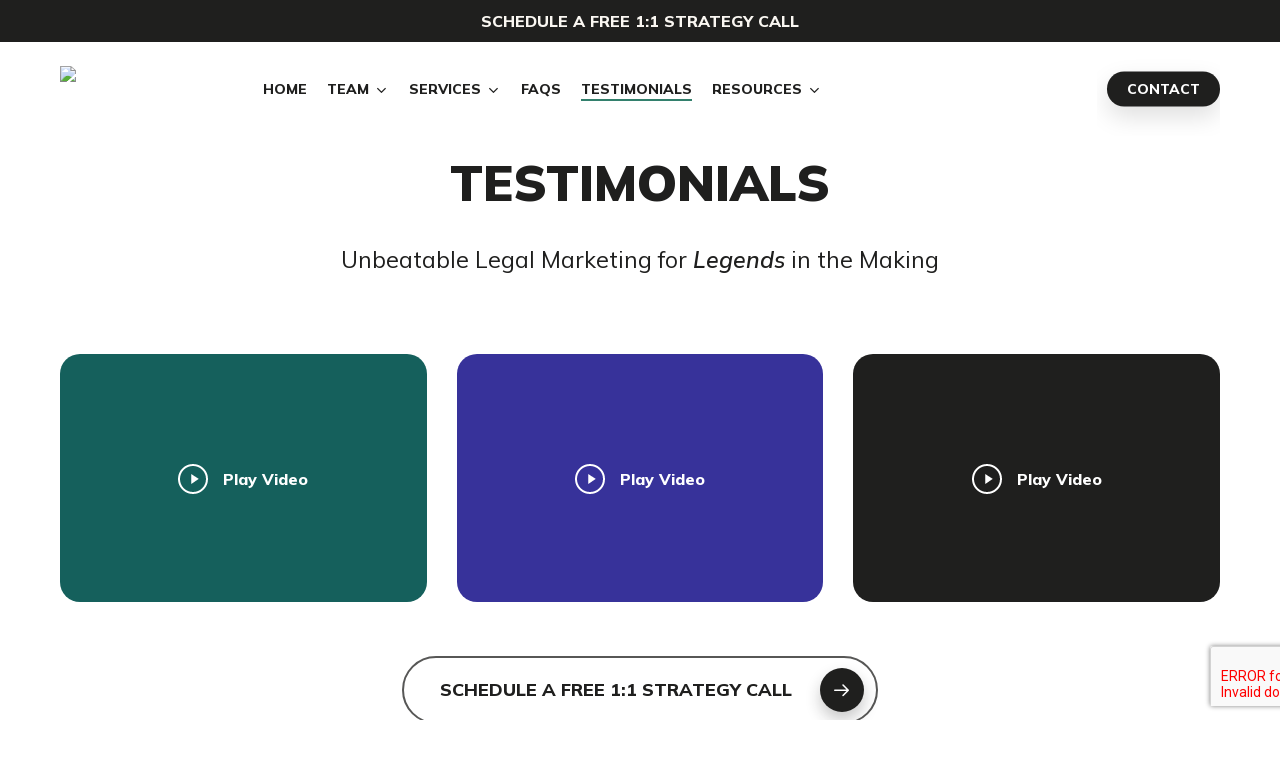

--- FILE ---
content_type: text/html; charset=UTF-8
request_url: https://conversationsdigital.com/praise/
body_size: 25372
content:
<!doctype html>
<html lang="en-US" class="no-js">
<head>
	<meta charset="UTF-8">
	<meta name="viewport" content="width=device-width, initial-scale=1, maximum-scale=5" /><meta name='robots' content='index, follow, max-image-preview:large, max-snippet:-1, max-video-preview:-1' />
	<style>img:is([sizes="auto" i], [sizes^="auto," i]) { contain-intrinsic-size: 3000px 1500px }</style>
	
	<!-- This site is optimized with the Yoast SEO plugin v26.5 - https://yoast.com/wordpress/plugins/seo/ -->
	<title>Client Testimonials - Legends Legal Marketing</title>
	<meta name="description" content="Your success is our success, and seeing your business thrive is what our story is all about. Schedule a free strategy call today with us!" />
	<link rel="canonical" href="https://legendslegalmarketing.com/praise/" />
	<meta property="og:locale" content="en_US" />
	<meta property="og:type" content="article" />
	<meta property="og:title" content="Client Testimonials - Legends Legal Marketing" />
	<meta property="og:description" content="Your success is our success, and seeing your business thrive is what our story is all about. Schedule a free strategy call today with us!" />
	<meta property="og:url" content="https://legendslegalmarketing.com/praise/" />
	<meta property="og:site_name" content="Legends Legal Marketing" />
	<meta property="article:modified_time" content="2025-03-06T23:35:06+00:00" />
	<meta property="og:image" content="https://legendslegalmarketing.com/wp-content/uploads/2024/01/Legends-Legal-Marketing-Testimonials.jpg" />
	<meta property="og:image:width" content="1920" />
	<meta property="og:image:height" content="1080" />
	<meta property="og:image:type" content="image/jpeg" />
	<meta name="twitter:card" content="summary_large_image" />
	<meta name="twitter:label1" content="Est. reading time" />
	<meta name="twitter:data1" content="6 minutes" />
	<script type="application/ld+json" class="yoast-schema-graph">{"@context":"https://schema.org","@graph":[{"@type":"WebPage","@id":"https://legendslegalmarketing.com/praise/","url":"https://legendslegalmarketing.com/praise/","name":"Client Testimonials - Legends Legal Marketing","isPartOf":{"@id":"https://legendslegalmarketing.com/#website"},"primaryImageOfPage":{"@id":"https://legendslegalmarketing.com/praise/#primaryimage"},"image":{"@id":"https://legendslegalmarketing.com/praise/#primaryimage"},"thumbnailUrl":"https://legendslegalmarketing.com/wp-content/uploads/2024/01/Legends-Legal-Marketing-Testimonials.jpg","datePublished":"2023-10-23T20:59:48+00:00","dateModified":"2025-03-06T23:35:06+00:00","description":"Your success is our success, and seeing your business thrive is what our story is all about. Schedule a free strategy call today with us!","breadcrumb":{"@id":"https://legendslegalmarketing.com/praise/#breadcrumb"},"inLanguage":"en-US","potentialAction":[{"@type":"ReadAction","target":["https://legendslegalmarketing.com/praise/"]}]},{"@type":"ImageObject","inLanguage":"en-US","@id":"https://legendslegalmarketing.com/praise/#primaryimage","url":"https://legendslegalmarketing.com/wp-content/uploads/2024/01/Legends-Legal-Marketing-Testimonials.jpg","contentUrl":"https://legendslegalmarketing.com/wp-content/uploads/2024/01/Legends-Legal-Marketing-Testimonials.jpg","width":1920,"height":1080,"caption":"legends legal marketing testimonials"},{"@type":"BreadcrumbList","@id":"https://legendslegalmarketing.com/praise/#breadcrumb","itemListElement":[{"@type":"ListItem","position":1,"name":"Home","item":"https://legendslegalmarketing.com/"},{"@type":"ListItem","position":2,"name":"Testimonials"}]},{"@type":"WebSite","@id":"https://legendslegalmarketing.com/#website","url":"https://legendslegalmarketing.com/","name":"Legends Legal Marketing","description":"Unbeatable legal marketing for legends in the making","potentialAction":[{"@type":"SearchAction","target":{"@type":"EntryPoint","urlTemplate":"https://legendslegalmarketing.com/?s={search_term_string}"},"query-input":{"@type":"PropertyValueSpecification","valueRequired":true,"valueName":"search_term_string"}}],"inLanguage":"en-US"}]}</script>
	<!-- / Yoast SEO plugin. -->


<link rel='dns-prefetch' href='//legendslegalmarketing.com' />
<link rel='dns-prefetch' href='//fonts.googleapis.com' />
<link href='https://fonts.gstatic.com' crossorigin rel='preconnect' />
<link rel="alternate" type="application/rss+xml" title="Legends Legal Marketing &raquo; Feed" href="https://legendslegalmarketing.com/feed/" />
<link rel="alternate" type="application/rss+xml" title="Legends Legal Marketing &raquo; Comments Feed" href="https://legendslegalmarketing.com/comments/feed/" />
<link rel='stylesheet' id='font-awesome-css' href='https://legendslegalmarketing.com/wp-content/themes/salient/css/font-awesome-legacy.min.css?ver=4.7.1' type='text/css' media='all' />
<link rel='stylesheet' id='salient-grid-system-css' href='https://legendslegalmarketing.com/wp-content/themes/salient/css/build/grid-system.css?ver=18.0.2' type='text/css' media='all' />
<link rel='stylesheet' id='main-styles-css' href='https://legendslegalmarketing.com/wp-content/themes/salient/css/build/style.css?ver=18.0.2' type='text/css' media='all' />
<style id='main-styles-inline-css' type='text/css'>
body[data-bg-header] .container-wrap {
				padding-bottom: 0;
			}
			#pagination {
				margin-bottom: 40px;
			}
</style>
<link rel='stylesheet' id='nectar-header-layout-centered-menu-css' href='https://legendslegalmarketing.com/wp-content/themes/salient/css/build/header/header-layout-centered-menu.css?ver=18.0.2' type='text/css' media='all' />
<link rel='stylesheet' id='nectar-header-secondary-nav-css' href='https://legendslegalmarketing.com/wp-content/themes/salient/css/build/header/header-secondary-nav.css?ver=18.0.2' type='text/css' media='all' />
<link rel='stylesheet' id='nectar-element-testimonial-css' href='https://legendslegalmarketing.com/wp-content/themes/salient/css/build/elements/element-testimonial.css?ver=18.0.2' type='text/css' media='all' />
<link rel='stylesheet' id='nectar-element-highlighted-text-css' href='https://legendslegalmarketing.com/wp-content/themes/salient/css/build/elements/element-highlighted-text.css?ver=18.0.2' type='text/css' media='all' />
<link rel='stylesheet' id='nectar-element-video-lightbox-css' href='https://legendslegalmarketing.com/wp-content/themes/salient/css/build/elements/element-video-lightbox.css?ver=18.0.2' type='text/css' media='all' />
<link rel='stylesheet' id='nectar-element-milestone-css' href='https://legendslegalmarketing.com/wp-content/themes/salient/css/build/elements/element-milestone.css?ver=18.0.2' type='text/css' media='all' />
<link rel='stylesheet' id='nectar-owl-carousel-css' href='https://legendslegalmarketing.com/wp-content/themes/salient/css/build/plugins/owl-carousel.css?ver=18.0.2' type='text/css' media='all' />
<link rel='stylesheet' id='nectar-cf7-css' href='https://legendslegalmarketing.com/wp-content/themes/salient/css/build/third-party/cf7.css?ver=18.0.2' type='text/css' media='all' />
<link rel='stylesheet' id='nectar_default_font_open_sans-css' href='https://fonts.googleapis.com/css?family=Open+Sans%3A300%2C400%2C600%2C700&#038;subset=latin%2Clatin-ext' type='text/css' media='all' />
<link rel='stylesheet' id='responsive-css' href='https://legendslegalmarketing.com/wp-content/themes/salient/css/build/responsive.css?ver=18.0.2' type='text/css' media='all' />
<link rel='stylesheet' id='nectar-flickity-css' href='https://legendslegalmarketing.com/wp-content/themes/salient/css/build/plugins/flickity.css?ver=18.0.2' type='text/css' media='all' />
<link rel='stylesheet' id='select2-css' href='https://legendslegalmarketing.com/wp-content/themes/salient/css/build/plugins/select2.css?ver=4.0.1' type='text/css' media='all' />
<link rel='stylesheet' id='skin-material-css' href='https://legendslegalmarketing.com/wp-content/themes/salient/css/build/skin-material.css?ver=18.0.2' type='text/css' media='all' />
<link rel='stylesheet' id='salient-wp-menu-dynamic-css' href='https://legendslegalmarketing.com/wp-content/uploads/salient/menu-dynamic.css?ver=774' type='text/css' media='all' />
<link rel='stylesheet' id='js_composer_front-css' href='https://legendslegalmarketing.com/wp-content/themes/salient/css/build/plugins/js_composer.css?ver=18.0.2' type='text/css' media='all' />
<link rel='stylesheet' id='dynamic-css-css' href='https://legendslegalmarketing.com/wp-content/uploads/salient/salient-dynamic-styles.css?ver=91184' type='text/css' media='all' />
<style id='dynamic-css-inline-css' type='text/css'>
#header-space{background-color:#ffffff}@media only screen and (min-width:1000px){body #ajax-content-wrap.no-scroll{min-height:calc(100vh - 136px);height:calc(100vh - 136px)!important;}}@media only screen and (min-width:1000px){#page-header-wrap.fullscreen-header,#page-header-wrap.fullscreen-header #page-header-bg,html:not(.nectar-box-roll-loaded) .nectar-box-roll > #page-header-bg.fullscreen-header,.nectar_fullscreen_zoom_recent_projects,#nectar_fullscreen_rows:not(.afterLoaded) > div{height:calc(100vh - 135px);}.wpb_row.vc_row-o-full-height.top-level,.wpb_row.vc_row-o-full-height.top-level > .col.span_12{min-height:calc(100vh - 135px);}html:not(.nectar-box-roll-loaded) .nectar-box-roll > #page-header-bg.fullscreen-header{top:136px;}.nectar-slider-wrap[data-fullscreen="true"]:not(.loaded),.nectar-slider-wrap[data-fullscreen="true"]:not(.loaded) .swiper-container{height:calc(100vh - 134px)!important;}.admin-bar .nectar-slider-wrap[data-fullscreen="true"]:not(.loaded),.admin-bar .nectar-slider-wrap[data-fullscreen="true"]:not(.loaded) .swiper-container{height:calc(100vh - 134px - 32px)!important;}}.admin-bar[class*="page-template-template-no-header"] .wpb_row.vc_row-o-full-height.top-level,.admin-bar[class*="page-template-template-no-header"] .wpb_row.vc_row-o-full-height.top-level > .col.span_12{min-height:calc(100vh - 32px);}body[class*="page-template-template-no-header"] .wpb_row.vc_row-o-full-height.top-level,body[class*="page-template-template-no-header"] .wpb_row.vc_row-o-full-height.top-level > .col.span_12{min-height:100vh;}@media only screen and (max-width:999px){.using-mobile-browser #nectar_fullscreen_rows:not(.afterLoaded):not([data-mobile-disable="on"]) > div{height:calc(100vh - 116px);}.using-mobile-browser .wpb_row.vc_row-o-full-height.top-level,.using-mobile-browser .wpb_row.vc_row-o-full-height.top-level > .col.span_12,[data-permanent-transparent="1"].using-mobile-browser .wpb_row.vc_row-o-full-height.top-level,[data-permanent-transparent="1"].using-mobile-browser .wpb_row.vc_row-o-full-height.top-level > .col.span_12{min-height:calc(100vh - 116px);}html:not(.nectar-box-roll-loaded) .nectar-box-roll > #page-header-bg.fullscreen-header,.nectar_fullscreen_zoom_recent_projects,.nectar-slider-wrap[data-fullscreen="true"]:not(.loaded),.nectar-slider-wrap[data-fullscreen="true"]:not(.loaded) .swiper-container,#nectar_fullscreen_rows:not(.afterLoaded):not([data-mobile-disable="on"]) > div{height:calc(100vh - 63px);}.wpb_row.vc_row-o-full-height.top-level,.wpb_row.vc_row-o-full-height.top-level > .col.span_12{min-height:calc(100vh - 63px);}body[data-transparent-header="false"] #ajax-content-wrap.no-scroll{min-height:calc(100vh - 63px);height:calc(100vh - 63px);}}#nectar_fullscreen_rows{background-color:transparent;}#ajax-content-wrap .vc_row.top_margin_-20px,body .vc_row.top_margin_-20px{margin-top:-20px;}#ajax-content-wrap .vc_row.left_padding_12pct > .row_col_wrap_12,.nectar-global-section .vc_row.left_padding_12pct > .row_col_wrap_12{padding-left:12%;}#ajax-content-wrap .vc_row.right_padding_12pct > .row_col_wrap_12,.nectar-global-section .vc_row.right_padding_12pct > .row_col_wrap_12{padding-right:12%;}body .container-wrap .wpb_row[data-column-margin="none"]:not(.full-width-section):not(.full-width-content),html body .wpb_row[data-column-margin="none"]:not(.full-width-section):not(.full-width-content){margin-bottom:0;}body .container-wrap .vc_row-fluid[data-column-margin="none"] > .span_12,html body .vc_row-fluid[data-column-margin="none"] > .span_12,body .container-wrap .vc_row-fluid[data-column-margin="none"] .full-page-inner > .container > .span_12,body .container-wrap .vc_row-fluid[data-column-margin="none"] .full-page-inner > .span_12{margin-left:0;margin-right:0;}body .container-wrap .vc_row-fluid[data-column-margin="none"] .wpb_column:not(.child_column),body .container-wrap .inner_row[data-column-margin="none"] .child_column,html body .vc_row-fluid[data-column-margin="none"] .wpb_column:not(.child_column),html body .inner_row[data-column-margin="none"] .child_column{padding-left:0;padding-right:0;}.col.padding-8-percent > .vc_column-inner,.col.padding-8-percent > .n-sticky > .vc_column-inner{padding:calc(600px * 0.08);}@media only screen and (max-width:690px){.col.padding-8-percent > .vc_column-inner,.col.padding-8-percent > .n-sticky > .vc_column-inner{padding:calc(100vw * 0.08);}}@media only screen and (min-width:1000px){.col.padding-8-percent > .vc_column-inner,.col.padding-8-percent > .n-sticky > .vc_column-inner{padding:calc((100vw - 180px) * 0.08);}.column_container:not(.vc_col-sm-12) .col.padding-8-percent > .vc_column-inner{padding:calc((100vw - 180px) * 0.04);}}@media only screen and (min-width:1425px){.col.padding-8-percent > .vc_column-inner{padding:calc(1245px * 0.08);}.column_container:not(.vc_col-sm-12) .col.padding-8-percent > .vc_column-inner{padding:calc(1245px * 0.04);}}.full-width-content .col.padding-8-percent > .vc_column-inner{padding:calc(100vw * 0.08);}@media only screen and (max-width:999px){.full-width-content .col.padding-8-percent > .vc_column-inner{padding:calc(100vw * 0.08);}}@media only screen and (min-width:1000px){.full-width-content .column_container:not(.vc_col-sm-12) .col.padding-8-percent > .vc_column-inner{padding:calc(100vw * 0.04);}}.bg_img_front > .vc_column-inner > .column-bg-overlay-wrap{z-index:-2;}.wpb_column[data-border-radius="20px"],.wpb_column[data-border-radius="20px"] > .vc_column-inner,.wpb_column[data-border-radius="20px"] > .vc_column-inner > .column-link,.wpb_column[data-border-radius="20px"] > .vc_column-inner > .column-bg-overlay-wrap,.wpb_column[data-border-radius="20px"] > .vc_column-inner > .column-image-bg-wrap[data-bg-animation="zoom-out-reveal"],.wpb_column[data-border-radius="20px"] > .vc_column-inner > .column-image-bg-wrap .column-image-bg,.wpb_column[data-border-radius="20px"] > .vc_column-inner > .column-image-bg-wrap[data-n-parallax-bg="true"],.wpb_column[data-border-radius="20px"] > .n-sticky > .vc_column-inner,.wpb_column[data-border-radius="20px"] > .n-sticky > .vc_column-inner > .column-bg-overlay-wrap{border-radius:20px;}.wpb_column[data-border-radius="20px"]{--nectar-radius:20px;}.column-image-bg-wrap[data-bg-pos="center center"] .column-image-bg,.container-wrap .main-content .column-image-bg-wrap[data-bg-pos="center center"] .column-image-bg{background-position:center center;}.wpb_column[data-cfc="true"] h1,.wpb_column[data-cfc="true"] h2,.wpb_column[data-cfc="true"] h3,.wpb_column[data-cfc="true"] h4,.wpb_column[data-cfc="true"] h5,.wpb_column[data-cfc="true"] h6,.wpb_column[data-cfc="true"] p{color:inherit}.wpb_column.el_spacing_0px > .vc_column-inner > .wpb_wrapper > div:not(:last-child),.wpb_column.el_spacing_0px > .n-sticky > .vc_column-inner > .wpb_wrapper > div:not(:last-child){margin-bottom:0px;}@media only screen,print{.wpb_column.force-desktop-text-align-left,.wpb_column.force-desktop-text-align-left .col{text-align:left!important;}.wpb_column.force-desktop-text-align-right,.wpb_column.force-desktop-text-align-right .col{text-align:right!important;}.wpb_column.force-desktop-text-align-center,.wpb_column.force-desktop-text-align-center .col,.wpb_column.force-desktop-text-align-center .vc_custom_heading,.wpb_column.force-desktop-text-align-center .nectar-cta{text-align:center!important;}.wpb_column.force-desktop-text-align-center .img-with-aniamtion-wrap img{display:inline-block;}}body[data-aie] .col[data-padding-pos="left"] > .vc_column-inner,body #ajax-content-wrap .col[data-padding-pos="left"] > .vc_column-inner,#ajax-content-wrap .col[data-padding-pos="left"] > .n-sticky > .vc_column-inner{padding-right:0;padding-top:0;padding-bottom:0}@keyframes nectarStrokeAnimation{0%{stroke-dashoffset:1;opacity:0;}1%{opacity:1;}100%{stroke-dashoffset:0;}}.nectar-highlighted-text .nectar-scribble{position:absolute;left:0;top:0;z-index:-1;}.nectar-highlighted-text .nectar-scribble path{stroke-dasharray:1;stroke-dashoffset:1;opacity:0;}.nectar-highlighted-text em.animated .nectar-scribble path{stroke-linecap:round;opacity:1;animation:nectarStrokeAnimation 1.3s cubic-bezier(0.65,0,0.35,1) forwards;}.nectar-highlighted-text[data-style="scribble"] em{background-image:none!important;}body .nectar-scribble.basic-underline{width:100%;height:30%;top:auto;bottom:-20%;}@media only screen and (max-width:999px){.nectar-highlighted-text.nectar-disable-mobile-animation em{background-size:100% 80%;}.nectar-highlighted-text[data-style="half_text"].nectar-disable-mobile-animation em{background-size:100% 28%;}.nectar-highlighted-text.nectar-disable-mobile-animation:not([data-style="text_outline"]) em{transition:none;}.nectar-highlighted-text.nectar-disable-mobile-animation .nectar-scribble path{stroke-dashoffset:0;opacity:1!important;animation:none!important;}}.nectar-button.medium{border-radius:3px 3px 3px 3px;padding:10px 15px;font-size:12px;color:#FFF;box-shadow:0 -2px rgba(0,0,0,0.1) inset;}.nectar-button.medium.see-through,.nectar-button.medium.see-through-2,.nectar-button.medium.see-through-3{padding-top:9px;padding-bottom:9px}.nectar-button.medium i.icon-button-arrow{font-size:16px}body[data-button-style^="rounded"] .nectar-button.medium:not(.see-through):not(.see-through-2):not(.see-through-3).has-icon,body[data-button-style^="rounded"] .nectar-button.medium:not(.see-through):not(.see-through-2):not(.see-through-3).tilt.has-icon{padding-left:42px;padding-right:42px}body[data-button-style^="rounded"] .nectar-button.medium:not(.see-through):not(.see-through-2):not(.see-through-3){padding:12px 18px;}.nectar-button.medium.has-icon,.nectar-button.medium.tilt.has-icon{padding-left:42px;padding-right:42px}body:not(.compose-mode) .testimonial_slider .flickity-slider{position:relative;display:flex;flex-wrap:nowrap;}body:not(.compose-mode) .testimonial_slider .flickity-slider blockquote{flex:0 0 auto;}.testimonial_slider.border-radius-20px .flickity-slider blockquote p{border-radius:20px;}@media only screen and (min-width:1300px){.testimonial_slider.desktop-width-40pct[data-style*="multiple_visible"] .flickity-slider blockquote{width:40%;}}.testimonial_slider[data-shadow] blockquote:not(.is-selected) p{box-shadow:none!important;}.testimonial_slider[data-shadow] blockquote p{transition:box-shadow 0.2s ease,background-color 0.2s ease;}.testimonial_slider[data-controls="next_prev_arrows"] .slides{text-align:center;}.testimonial_slider .flickity-prev-next-button{display:inline-block;margin:12px;width:50px;height:50px;padding:0;}@media only screen and (max-width:690px){.testimonial_slider .flickity-prev-next-button{transform:scale(0.8);margin:6px;}}.testimonial_slider .flickity-prev-next-button svg{left:auto;top:0;position:relative;width:12px;height:100%;transition:transform 0.45s cubic-bezier(.15,.75,.5,1);}.testimonial_slider .flickity-prev-next-button:after{height:2px;width:18px;background-color:#000;content:"";position:absolute;left:7px;top:50%;margin-top:-1px;display:block;transform-origin:right;transition:transform 0.45s cubic-bezier(.15,.75,.5,1);}.testimonial_slider .flickity-prev-next-button:before{position:absolute;display:block;content:"";left:0;top:0;width:100%;height:100%;background-color:#fff;border-radius:100px;transition:transform 0.45s cubic-bezier(.15,.75,.5,1),opacity 0.45s cubic-bezier(.15,.75,.5,1);}.testimonial_slider .flickity-prev-next-button.next svg{transform:translateX(5px);}.testimonial_slider .flickity-prev-next-button.next:after{transform:scaleX(0.9) translateX(8px);}.testimonial_slider .flickity-prev-next-button.previous:after{transform:scaleX(0.9) translateX(0px);left:18px;transform-origin:left;}.testimonial_slider .flickity-prev-next-button.previous svg{transform:translateX(-4px);}.testimonial_slider .flickity-prev-next-button.next:hover svg{transform:translateX(7px);}.testimonial_slider .flickity-prev-next-button:hover:after{transform:scaleX(1.1) translateX(8px);}.testimonial_slider .flickity-prev-next-button:hover:before{transform:scale(1.15);}.testimonial_slider .flickity-prev-next-button.previous:hover:after{transform:scaleX(1.1) translateX(-1px);}.testimonial_slider .flickity-prev-next-button.previous:hover svg{transform:translateX(-6px);}.testimonial_slider .flickity-prev-next-button .arrow{fill:#000;}.testimonial_slider[data-controls="next_prev_arrows"]{padding-bottom:0;}@media only screen and (min-width:1000px){body .testimonial_slider.font_size_desktop_1vw blockquote,body .testimonial_slider.font_size_desktop_1vw span[class*="-quote"]{font-size:1.3vw;line-height:1.4;}}#ajax-content-wrap .testimonial_slider.font_line_height_1-7 blockquote{line-height:1.7;}.nectar-simple-slider .cell.color-overlay-1-transparent > .bg-layer-wrap > .color-overlay{background-color:transparent;}.nectar-flickity .cell .flickity-slider__link{display:block;position:absolute;top:0;left:0;width:100%;height:100%;z-index:100!important;}@media only screen and (max-width:999px){body .wpb_column.force-tablet-text-align-left,body .wpb_column.force-tablet-text-align-left .col{text-align:left!important;}body .wpb_column.force-tablet-text-align-right,body .wpb_column.force-tablet-text-align-right .col{text-align:right!important;}body .wpb_column.force-tablet-text-align-center,body .wpb_column.force-tablet-text-align-center .col,body .wpb_column.force-tablet-text-align-center .vc_custom_heading,body .wpb_column.force-tablet-text-align-center .nectar-cta{text-align:center!important;}.wpb_column.force-tablet-text-align-center .img-with-aniamtion-wrap img{display:inline-block;}}@media only screen and (max-width:999px){.wpb_column.child_column.bottom_margin_tablet_0px{margin-bottom:0px!important;}}@media only screen and (max-width:999px){.vc_row.inner_row.bottom_padding_tablet_0px{padding-bottom:0px!important;}}@media only screen and (max-width:999px){#ajax-content-wrap .vc_row.left_padding_tablet_50px > .row_col_wrap_12{padding-left:50px!important;}}@media only screen and (max-width:999px){body .vc_row-fluid:not(.full-width-content) > .span_12 .vc_col-sm-2:not(:last-child):not([class*="vc_col-xs-"]){margin-bottom:25px;}}@media only screen and (min-width :691px) and (max-width :999px){body .vc_col-sm-2{width:31.2%;margin-left:3.1%;}body .full-width-content .vc_col-sm-2{width:33.3%;margin-left:0;}.vc_row-fluid .vc_col-sm-2[class*="vc_col-sm-"]:first-child:not([class*="offset"]),.vc_row-fluid .vc_col-sm-2[class*="vc_col-sm-"]:nth-child(3n+4):not([class*="offset"]){margin-left:0;}}@media only screen and (max-width :690px){body .vc_row-fluid .vc_col-sm-2:not([class*="vc_col-xs"]),body .vc_row-fluid.full-width-content .vc_col-sm-2:not([class*="vc_col-xs"]){width:50%;}.vc_row-fluid .vc_col-sm-2[class*="vc_col-sm-"]:first-child:not([class*="offset"]),.vc_row-fluid .vc_col-sm-2[class*="vc_col-sm-"]:nth-child(2n+3):not([class*="offset"]){margin-left:0;}}@media only screen and (max-width:999px){.vc_row.inner_row.top_padding_tablet_0px{padding-top:0px!important;}}@media only screen and (max-width:999px){.divider-wrap.height_tablet_12px > .divider{height:12px!important;}}@media only screen and (max-width:999px){body .testimonial_slider.font_size_tablet_16px blockquote,body .testimonial_slider.font_size_tablet_16px span[class*="-quote"]{font-size:16px;line-height:1.3;}}@media only screen and (max-width:999px){.wpb_column.child_column.top_margin_tablet_0px{margin-top:0px!important;}}@media only screen and (max-width:999px){#ajax-content-wrap .vc_row.right_padding_tablet_50px > .row_col_wrap_12{padding-right:50px!important;}}@media only screen and (max-width:999px){.vc_row.top_padding_tablet_0px{padding-top:0px!important;}}@media only screen and (max-width:999px){.vc_row.top_padding_tablet_100px{padding-top:100px!important;}}@media only screen and (max-width:999px){#ajax-content-wrap .vc_row.inner_row.right_padding_tablet_7pct > .row_col_wrap_12_inner{padding-right:7%!important;}}@media only screen and (max-width:690px){.wpb_column.child_column.top_margin_phone_0px{margin-top:0px!important;}}@media only screen and (max-width:690px){body .vc_row.top_padding_phone_80px{padding-top:80px!important;}}@media only screen and (max-width:690px){body #ajax-content-wrap .vc_row.left_padding_phone_0px > .row_col_wrap_12{padding-left:0px!important;}}@media only screen and (max-width:690px){body #ajax-content-wrap .vc_row.right_padding_phone_0px > .row_col_wrap_12{padding-right:0px!important;}}@media only screen and (max-width:690px){body .vc_row.top_padding_phone_20px{padding-top:20px!important;}}@media only screen and (max-width:690px){body .wpb_row .wpb_column.child_column.padding-6-percent_phone > .vc_column-inner,body .wpb_row .wpb_column.child_column.padding-6-percent_phone > .n-sticky > .vc_column-inner{padding:calc(690px * 0.06);}}@media only screen and (max-width:690px){body .vc_row.inner_row.top_padding_phone_0px{padding-top:0px!important;}}@media only screen and (max-width:690px){body .vc_row.inner_row.bottom_padding_phone_0px{padding-bottom:0px!important;}}@media only screen and (max-width:690px){html #ajax-content-wrap .font_size_phone_30px.nectar-highlighted-text[data-style] > *,html .font_size_phone_30px.nectar-highlighted-text[data-style] > *{font-size:30px;}}@media only screen and (max-width:690px){html #ajax-content-wrap .container-wrap .font_size_phone_30px.nectar-highlighted-text[data-style] > *,html .container-wrap .font_size_phone_30px.nectar-highlighted-text[data-style] > *,html #header-outer .font_size_phone_30px.nectar-highlighted-text[data-style] > *{font-size:30px;}}@media only screen and (max-width:690px){html body .wpb_column.force-phone-text-align-left,html body .wpb_column.force-phone-text-align-left .col{text-align:left!important;}html body .wpb_column.force-phone-text-align-right,html body .wpb_column.force-phone-text-align-right .col{text-align:right!important;}html body .wpb_column.force-phone-text-align-center,html body .wpb_column.force-phone-text-align-center .col,html body .wpb_column.force-phone-text-align-center .vc_custom_heading,html body .wpb_column.force-phone-text-align-center .nectar-cta{text-align:center!important;}.wpb_column.force-phone-text-align-center .img-with-aniamtion-wrap img{display:inline-block;}}@media only screen and (max-width:690px){.wpb_column.child_column.bottom_margin_phone_0px{margin-bottom:0px!important;}}.screen-reader-text,.nectar-skip-to-content:not(:focus){border:0;clip:rect(1px,1px,1px,1px);clip-path:inset(50%);height:1px;margin:-1px;overflow:hidden;padding:0;position:absolute!important;width:1px;word-wrap:normal!important;}.row .col img:not([srcset]){width:auto;}.row .col img.img-with-animation.nectar-lazy:not([srcset]){width:100%;}
/*------Footer - Copyright Section------*/
body #footer-outer[data-cols="1"] #copyright li a i:after {
    border-color: transparent;
}

body #footer-outer #copyright li a:hover i, 
body #footer-outer[data-cols="1"] #copyright li a:hover i, 
body #footer-outer[data-cols="1"] #copyright li a:hover i:after {
    border-color: #15605C;
    color: #15605C;
}

body #footer-outer[data-cols="1"][data-disable-copyright="false"] .row {
    padding-top: 50px;
}

#footer-outer[data-cols="1"][data-disable-copyright="false"] #copyright {
    padding-bottom: 50px;
}

/*------Milestones------*/
body .nectar-milestone .subject {
    letter-spacing: 0;
    font-size: 18px;
    line-height: 25px;
    text-transform: uppercase;
}

/*------Testimonials------*/
.testimonial-name-script {
    font-family: 'Homemade Apple' !important;
}

/**************CSS MEDIA QUERIES**************/

/* Portrait Ipad Pro*/ 
@media only screen and (min-device-width: 1024px) and (max-device-width: 1366px) and (-webkit-min-device-pixel-ratio: 2) and (orientation: portrait) {
    /*------Secondary Header--------*/
    #header-secondary-outer .nectar-center-text {left:50% !important;}
    /*------Milestones--------*/
    div.symbol-wrap {font-size: 50px !important;}
    span.symbol {font-size:40px !important;line-height:100px !important;}
     /*------FOOTER CTA--------*/
    #footer-cta .wpb_column.left_padding_desktop_6pct > .vc_column-inner {padding-left:8% !important;}
    #footer-cta .wpb_column.right_padding_desktop_6pct > .vc_column-inner {padding-right:16% !important;}
    #footer-cta span.text {font-size:14px; line-height:20px;}
    #footer-cta span.link_wrap {padding-top:35px !important;}

}

/* Landscape Ipad Pro*/ 
@media only screen and (min-device-width: 1024px) and (max-device-width: 1366px) and (-webkit-min-device-pixel-ratio: 2) and (orientation: landscape) {
    /*------Secondary Header--------*/
    #header-secondary-outer .nectar-center-text {left:50% !important;}
    /*------FOOTER CTA--------*/
    #footer-cta .wpb_column.right_padding_desktop_6pct > .vc_column-inner {padding-right:13% !important;}
    #footer-cta span.text {font-size:14px; line-height:20px;}
}
</style>
<link rel='stylesheet' id='salient-child-style-css' href='https://legendslegalmarketing.com/wp-content/themes/salient-child/style.css?ver=18.0.2' type='text/css' media='all' />
<link rel='stylesheet' id='redux-google-fonts-salient_redux-css' href='https://fonts.googleapis.com/css?family=Mulish%3A800%2C900%2C600%2C400%2C500%2C300%2C600italic&#038;ver=3f1ad388e306c47b2da9708d95080b3d' type='text/css' media='all' />
<script type="text/javascript" src="https://legendslegalmarketing.com/wp-includes/js/jquery/jquery.min.js?ver=3.7.1" id="jquery-core-js"></script>
<script type="text/javascript" src="https://legendslegalmarketing.com/wp-includes/js/jquery/jquery-migrate.min.js?ver=3.4.1" id="jquery-migrate-js"></script>
<script></script><link rel="https://api.w.org/" href="https://legendslegalmarketing.com/wp-json/" /><link rel="alternate" title="JSON" type="application/json" href="https://legendslegalmarketing.com/wp-json/wp/v2/pages/7450" /><link rel="EditURI" type="application/rsd+xml" title="RSD" href="https://legendslegalmarketing.com/xmlrpc.php?rsd" />
<link rel='shortlink' href='https://legendslegalmarketing.com/?p=7450' />
<link rel="alternate" title="oEmbed (JSON)" type="application/json+oembed" href="https://legendslegalmarketing.com/wp-json/oembed/1.0/embed?url=https%3A%2F%2Flegendslegalmarketing.com%2Fpraise%2F" />
<link rel="alternate" title="oEmbed (XML)" type="text/xml+oembed" href="https://legendslegalmarketing.com/wp-json/oembed/1.0/embed?url=https%3A%2F%2Flegendslegalmarketing.com%2Fpraise%2F&#038;format=xml" />
<script type="text/javascript"> var root = document.getElementsByTagName( "html" )[0]; root.setAttribute( "class", "js" ); </script><!-- Google tag (gtag.js) -->
<script async src="https://www.googletagmanager.com/gtag/js?id=G-7HP0GB75FY"></script>
<script>
  window.dataLayer = window.dataLayer || [];
  function gtag(){dataLayer.push(arguments);}
  gtag('js', new Date());

  gtag('config', 'G-7HP0GB75FY');
</script>
<script src="https://cdn.userway.org/widget.js" data-account="89GOCjDK2Q"></script>

<!-- Google Tag Manager -->
<script>(function(w,d,s,l,i){w[l]=w[l]||[];w[l].push({'gtm.start':
new Date().getTime(),event:'gtm.js'});var f=d.getElementsByTagName(s)[0],
j=d.createElement(s),dl=l!='dataLayer'?'&l='+l:'';j.async=true;j.src=
'https://www.googletagmanager.com/gtm.js?id='+i+dl;f.parentNode.insertBefore(j,f);
})(window,document,'script','dataLayer','GTM-5DN8RQ8Z');</script>
<!-- End Google Tag Manager -->			<link rel="preload" href="https://legendslegalmarketing.com/wp-content/plugins/wordpress-popup/assets/hustle-ui/fonts/hustle-icons-font.woff2" as="font" type="font/woff2" crossorigin>
		<meta name="generator" content="Powered by WPBakery Page Builder - drag and drop page builder for WordPress."/>
<link rel="icon" href="https://legendslegalmarketing.com/wp-content/uploads/2024/01/cropped-llm-favicon-32x32.png" sizes="32x32" />
<link rel="icon" href="https://legendslegalmarketing.com/wp-content/uploads/2024/01/cropped-llm-favicon-192x192.png" sizes="192x192" />
<link rel="apple-touch-icon" href="https://legendslegalmarketing.com/wp-content/uploads/2024/01/cropped-llm-favicon-180x180.png" />
<meta name="msapplication-TileImage" content="https://legendslegalmarketing.com/wp-content/uploads/2024/01/cropped-llm-favicon-270x270.png" />
<style type="text/css" data-type="vc_shortcodes-default-css">.vc_do_custom_heading{margin-bottom:0.625rem;margin-top:0;}</style><noscript><style> .wpb_animate_when_almost_visible { opacity: 1; }</style></noscript><noscript><style id="rocket-lazyload-nojs-css">.rll-youtube-player, [data-lazy-src]{display:none !important;}</style></noscript></head><body class="wp-singular page-template-default page page-id-7450 wp-theme-salient wp-child-theme-salient-child material wpb-js-composer js-comp-ver-8.6.1 vc_responsive" data-footer-reveal="false" data-footer-reveal-shadow="none" data-header-format="centered-menu" data-body-border="off" data-boxed-style="" data-header-breakpoint="1000" data-dropdown-style="minimal" data-cae="easeInOutCirc" data-cad="550" data-megamenu-width="contained" data-aie="none" data-ls="fancybox" data-apte="standard" data-hhun="0" data-fancy-form-rcs="1" data-form-style="minimal" data-form-submit="default" data-is="minimal" data-button-style="rounded_shadow" data-user-account-button="false" data-flex-cols="true" data-col-gap="30px" data-header-inherit-rc="true" data-header-search="false" data-animated-anchors="true" data-ajax-transitions="false" data-full-width-header="false" data-slide-out-widget-area="true" data-slide-out-widget-area-style="fullscreen-split" data-user-set-ocm="off" data-loading-animation="none" data-bg-header="false" data-responsive="1" data-ext-responsive="true" data-ext-padding="60" data-header-resize="1" data-header-color="custom" data-cart="false" data-remove-m-parallax="1" data-remove-m-video-bgs="" data-m-animate="0" data-force-header-trans-color="light" data-smooth-scrolling="0" data-permanent-transparent="false" >
	
	<script type="text/javascript">
	 (function(window, document) {

		document.documentElement.classList.remove("no-js");

		if(navigator.userAgent.match(/(Android|iPod|iPhone|iPad|BlackBerry|IEMobile|Opera Mini)/)) {
			document.body.className += " using-mobile-browser mobile ";
		}
		if(navigator.userAgent.match(/Mac/) && navigator.maxTouchPoints && navigator.maxTouchPoints > 2) {
			document.body.className += " using-ios-device ";
		}

		if( !("ontouchstart" in window) ) {

			var body = document.querySelector("body");
			var winW = window.innerWidth;
			var bodyW = body.clientWidth;

			if (winW > bodyW + 4) {
				body.setAttribute("style", "--scroll-bar-w: " + (winW - bodyW - 4) + "px");
			} else {
				body.setAttribute("style", "--scroll-bar-w: 0px");
			}
		}

	 })(window, document);
   </script><!-- Google Tag Manager (noscript) -->
<noscript><iframe src="https://www.googletagmanager.com/ns.html?id=GTM-5DN8RQ8Z"
height="0" width="0" style="display:none;visibility:hidden"></iframe></noscript>
<!-- End Google Tag Manager (noscript) --><nav aria-label="Skip links" class="nectar-skip-to-content-wrap"><a href="#ajax-content-wrap" class="nectar-skip-to-content">Skip to main content</a></nav><div class="ocm-effect-wrap"><div class="ocm-effect-wrap-inner">	
	<div id="header-space"  data-header-mobile-fixed='1'></div> 
	
		<div id="header-outer" data-has-menu="true" data-has-buttons="no" data-header-button_style="shadow_hover_scale" data-using-pr-menu="true" data-mobile-fixed="1" data-ptnm="false" data-lhe="animated_underline" data-user-set-bg="#ffffff" data-format="centered-menu" data-permanent-transparent="false" data-megamenu-rt="0" data-remove-fixed="0" data-header-resize="1" data-cart="false" data-transparency-option="" data-box-shadow="none" data-shrink-num="24" data-using-secondary="1" data-using-logo="1" data-logo-height="46" data-m-logo-height="40" data-padding="24" data-full-width="false" data-condense="false" >
		
	<div id="header-secondary-outer" class="centered-menu" data-mobile="default" data-remove-fixed="0" data-lhe="animated_underline" data-secondary-text="true" data-full-width="false" data-mobile-fixed="1" data-permanent-transparent="false" >
		<div class="container">
			<nav aria-label="Secondary Navigation">
				<div class="nectar-center-text"><a href="https://legendslegalmarketing.com/schedule-a-strategy-call/">Schedule a free 1:1 strategy call </a></div>
			</nav>
		</div>
	</div>


<div id="search-outer" class="nectar">
	<div id="search">
		<div class="container">
			 <div id="search-box">
				 <div class="inner-wrap">
					 <div class="col span_12">
						  <form role="search" action="https://legendslegalmarketing.com/" method="GET">
														 <input type="text" name="s"  value="" aria-label="Search" placeholder="Search" />
							 
						<span>Hit enter to search or ESC to close</span>
						<button aria-label="Search" class="search-box__button" type="submit">Search</button>						</form>
					</div><!--/span_12-->
				</div><!--/inner-wrap-->
			 </div><!--/search-box-->
			 <div id="close"><a href="#" role="button"><span class="screen-reader-text">Close Search</span>
				<span class="close-wrap"> <span class="close-line close-line1" role="presentation"></span> <span class="close-line close-line2" role="presentation"></span> </span>				 </a></div>
		 </div><!--/container-->
	</div><!--/search-->
</div><!--/search-outer-->

<header id="top" role="banner" aria-label="Main Menu">
		<div class="container">
		<div class="row">
			<div class="col span_3">
								<a id="logo" href="https://legendslegalmarketing.com" data-supplied-ml-starting-dark="true" data-supplied-ml-starting="true" data-supplied-ml="true" >
					<img class="stnd skip-lazy default-logo" width="575" height="161" alt="Legends Legal Marketing" src="https://legendslegalmarketing.com/wp-content/uploads/2023/10/Legends-logo-eerie-black@160px-height.png" srcset="https://legendslegalmarketing.com/wp-content/uploads/2023/10/Legends-logo-eerie-black@160px-height.png 1x, https://legendslegalmarketing.com/wp-content/uploads/2023/10/Legends-logo-eerie-black@320px-height.png 2x" /><img class="mobile-only-logo skip-lazy" alt="Legends Legal Marketing" width="288" height="81" src="https://legendslegalmarketing.com/wp-content/uploads/2023/10/Legends-logo-eerie-black@80px-height.png" />				</a>
							</div><!--/span_3-->

			<div class="col span_9 col_last">
									<div class="nectar-mobile-only mobile-header"><div class="inner"></div></div>
													<div class="slide-out-widget-area-toggle mobile-icon fullscreen-split" data-custom-color="false" data-icon-animation="simple-transform">
						<div> <a href="#slide-out-widget-area" role="button" aria-label="Navigation Menu" aria-expanded="false" class="closed">
							<span class="screen-reader-text">Menu</span><span aria-hidden="true"> <i class="lines-button x2"> <i class="lines"></i> </i> </span>						</a></div>
					</div>
				
									<nav aria-label="Main Menu">
													<ul class="sf-menu">
								<li id="menu-item-7469" class="menu-item menu-item-type-post_type menu-item-object-page menu-item-home nectar-regular-menu-item menu-item-7469"><a href="https://legendslegalmarketing.com/"><span class="menu-title-text">Home</span></a></li>
<li id="menu-item-7467" class="menu-item menu-item-type-post_type menu-item-object-page menu-item-has-children nectar-regular-menu-item sf-with-ul menu-item-7467"><a href="https://legendslegalmarketing.com/about/" aria-haspopup="true" aria-expanded="false"><span class="menu-title-text">Team</span><span class="sf-sub-indicator"><i class="fa fa-angle-down icon-in-menu" aria-hidden="true"></i></span></a>
<ul class="sub-menu">
	<li id="menu-item-7468" class="menu-item menu-item-type-post_type menu-item-object-page nectar-regular-menu-item menu-item-7468"><a href="https://legendslegalmarketing.com/about/megan-hargroder/"><span class="menu-title-text">Meet the Founder</span></a></li>
</ul>
</li>
<li id="menu-item-7470" class="menu-item menu-item-type-custom menu-item-object-custom menu-item-has-children nectar-regular-menu-item sf-with-ul menu-item-7470"><a href="#" aria-haspopup="true" aria-expanded="false"><span class="menu-title-text">Services</span><span class="sf-sub-indicator"><i class="fa fa-angle-down icon-in-menu" aria-hidden="true"></i></span></a>
<ul class="sub-menu">
	<li id="menu-item-15879" class="menu-item menu-item-type-post_type menu-item-object-page nectar-regular-menu-item menu-item-15879"><a href="https://legendslegalmarketing.com/ai-search-optimization-for-law-firms/"><span class="menu-title-text">AI Search Optimization</span></a></li>
	<li id="menu-item-7464" class="menu-item menu-item-type-post_type menu-item-object-page nectar-regular-menu-item menu-item-7464"><a href="https://legendslegalmarketing.com/branding/"><span class="menu-title-text">Branding</span></a></li>
	<li id="menu-item-7463" class="menu-item menu-item-type-post_type menu-item-object-page nectar-regular-menu-item menu-item-7463"><a href="https://legendslegalmarketing.com/copywriting/"><span class="menu-title-text">Legal Copywriting</span></a></li>
	<li id="menu-item-7465" class="menu-item menu-item-type-post_type menu-item-object-page nectar-regular-menu-item menu-item-7465"><a href="https://legendslegalmarketing.com/marketing/"><span class="menu-title-text">Marketing</span></a></li>
	<li id="menu-item-7466" class="menu-item menu-item-type-post_type menu-item-object-page nectar-regular-menu-item menu-item-7466"><a href="https://legendslegalmarketing.com/websites/"><span class="menu-title-text">Websites</span></a></li>
</ul>
</li>
<li id="menu-item-7461" class="menu-item menu-item-type-post_type menu-item-object-page nectar-regular-menu-item menu-item-7461"><a href="https://legendslegalmarketing.com/faqs/"><span class="menu-title-text">FAQs</span></a></li>
<li id="menu-item-7460" class="menu-item menu-item-type-post_type menu-item-object-page current-menu-item page_item page-item-7450 current_page_item nectar-regular-menu-item menu-item-7460"><a href="https://legendslegalmarketing.com/praise/" aria-current="page"><span class="menu-title-text">Testimonials</span></a></li>
<li id="menu-item-8449" class="menu-item menu-item-type-custom menu-item-object-custom menu-item-has-children nectar-regular-menu-item sf-with-ul menu-item-8449"><a href="#" aria-haspopup="true" aria-expanded="false"><span class="menu-title-text">Resources</span><span class="sf-sub-indicator"><i class="fa fa-angle-down icon-in-menu" aria-hidden="true"></i></span></a>
<ul class="sub-menu">
	<li id="menu-item-15906" class="menu-item menu-item-type-post_type menu-item-object-page nectar-regular-menu-item menu-item-15906"><a href="https://legendslegalmarketing.com/trust-is-the-strategy/"><span class="menu-title-text">Trust Is the Strategy</span></a></li>
	<li id="menu-item-8378" class="menu-item menu-item-type-post_type menu-item-object-page nectar-regular-menu-item menu-item-8378"><a href="https://legendslegalmarketing.com/legal-marketing-blog/"><span class="menu-title-text">Legal Marketing Blog</span></a></li>
	<li id="menu-item-8377" class="menu-item menu-item-type-post_type menu-item-object-page nectar-regular-menu-item menu-item-8377"><a href="https://legendslegalmarketing.com/the-solo-small-firm-podcast/"><span class="menu-title-text">Small but Mighty Podcast</span></a></li>
	<li id="menu-item-8376" class="menu-item menu-item-type-post_type menu-item-object-page nectar-regular-menu-item menu-item-8376"><a href="https://legendslegalmarketing.com/attorney-photoshoot-guide/"><span class="menu-title-text">Attorney Photoshoot Guide</span></a></li>
</ul>
</li>
							</ul>
													<ul class="buttons sf-menu" data-user-set-ocm="off"><li id="menu-item-8412" class="menu-item menu-item-type-post_type menu-item-object-page button_solid_color menu-item-8412"><a href="https://legendslegalmarketing.com/contact/"><span class="menu-title-text">Contact</span></a></li>
</ul>
						
					</nav>

					<div class="logo-spacing" data-using-image="true"><img class="hidden-logo skip-lazy" alt="Legends Legal Marketing" width="575" height="161" src="https://legendslegalmarketing.com/wp-content/uploads/2023/10/Legends-logo-eerie-black@160px-height.png" /></div>
				</div><!--/span_9-->

				
			</div><!--/row-->
					</div><!--/container-->
	</header>		
	</div>
		<div id="ajax-content-wrap">
<div class="container-wrap">
	<div class="container main-content" role="main">
		<div class="row">
			
		<div id="fws_696d9460342f4"  data-column-margin="default" data-midnight="dark"  class="wpb_row vc_row-fluid vc_row top-level  top_margin_-20px"  style="padding-top: 0px; padding-bottom: 0px; "><div class="row-bg-wrap" data-bg-animation="none" data-bg-animation-delay="" data-bg-overlay="false"><div class="inner-wrap row-bg-layer" ><div class="row-bg viewport-desktop"  style=""></div></div></div><div class="row_col_wrap_12 col span_12 dark left">
	<div  class="vc_col-sm-12 wpb_column column_container vc_column_container col no-extra-padding inherit_tablet inherit_phone "  data-padding-pos="all" data-has-bg-color="false" data-bg-color="" data-bg-opacity="1" data-animation="" data-delay="0" >
		<div class="vc_column-inner" >
			<div class="wpb_wrapper">
				<div id="fws_696d94603957d" data-midnight="" data-column-margin="none" class="wpb_row vc_row-fluid vc_row inner_row"  style=""><div class="row-bg-wrap"> <div class="row-bg" ></div> </div><div class="row_col_wrap_12_inner col span_12  left">
	<div  class="vc_col-sm-12 wpb_column column_container vc_column_container col child_column centered-text no-extra-padding inherit_tablet inherit_phone "   data-padding-pos="all" data-has-bg-color="false" data-bg-color="" data-bg-opacity="1" data-animation="" data-delay="0" >
		<div class="vc_column-inner" >
		<div class="wpb_wrapper">
			<h1 style="text-align: center" class="vc_custom_heading vc_do_custom_heading" >Testimonials</h1><div class="divider-wrap height_tablet_12px " data-alignment="default"><div style="height: 25px;" class="divider"></div></div><div class="nectar-highlighted-text font_size_phone_30px nectar-disable-mobile-animation " data-style="scribble" data-exp="default" data-using-custom-color="false" data-animation-delay="false" data-color="" data-color-gradient="" style=""><h4 style="text-align: center">Unbeatable Legal Marketing for <em>Legends<svg class="nectar-scribble basic-underline" role="presentation" viewBox="-400 -55 730 60" preserveAspectRatio="none"><path style="animation-duration: 1.3s;" d="m -383.25 -6 c 55.25 -22 130.75 -33.5 293.25 -38 c 54.5 -0.5 195 -2.5 401 15" stroke="#ddd7cf" pathLength="1" stroke-width="20" fill="none"/></svg></em> in the Making</h4>
</div><div class="divider-wrap height_tablet_12px " data-alignment="default"><div style="height: 25px;" class="divider"></div></div>
		</div> 
	</div>
	</div> 
</div></div>
			</div> 
		</div>
	</div> 
</div></div>
		<div id="fws_696d94603a041"  data-column-margin="default" data-midnight="light"  class="wpb_row vc_row-fluid vc_row"  style="padding-top: 0px; padding-bottom: 0px; "><div class="row-bg-wrap" data-bg-animation="none" data-bg-animation-delay="" data-bg-overlay="false"><div class="inner-wrap row-bg-layer" ><div class="row-bg viewport-desktop"  style=""></div></div></div><div class="row_col_wrap_12 col span_12 light left">
	<div style=" color: #f1ece4;" class="vc_col-sm-4 wpb_column column_container vc_column_container col centered-text padding-8-percent inherit_tablet inherit_phone bg_img_front " data-cfc="true" data-using-bg="true" data-border-radius="20px" data-bg-cover="true" data-padding-pos="all" data-has-bg-color="true" data-bg-color="#15605c" data-bg-opacity="1" data-hover-bg="#1f1f1e" data-hover-bg-opacity="1" data-animation="" data-delay="0" >
		<div class="vc_column-inner" ><div class="column-image-bg-wrap column-bg-layer viewport-desktop" data-bg-pos="center center" data-bg-animation="none" data-bg-overlay="false"><div class="inner-wrap"><div class="column-image-bg" style=" background-image: url('https://legendslegalmarketing.com/wp-content/uploads/2024/01/Legends-Legal-Marketing-Testimonial-Jacqui-Ford.png'); "></div></div></div><div class="column-bg-overlay-wrap column-bg-layer" data-bg-animation="none"><div class="column-bg-overlay" style="opacity: 1; background-color: #15605c;"></div></div>
			<div class="wpb_wrapper">
				<a href="https://www.youtube.com/watch?v=b9YxFP3PQMs"  data-style="small" data-parent-hover="" data-font-style="h6" data-color="default-accent-color" class="play_button_with_text large nectar_video_lightbox pp"><span><span class="screen-reader-text">Play Video</span><span class="play"><span class="inner-wrap inner"><svg role="none" version="1.1"
	 xmlns="http://www.w3.org/2000/svg" xmlns:xlink="http://www.w3.org/1999/xlink" width="600px" height="800px" x="0px" y="0px" viewBox="0 0 600 800" enable-background="new 0 0 600 800" xml:space="preserve"><path fill="none" d="M0-1.79v800L600,395L0-1.79z"></path> </svg></span></span><span class="link-text"><h6>Play Video</h6></span></span></a>
			</div> 
		</div>
	</div> 

	<div style="" class="vc_col-sm-4 wpb_column column_container vc_column_container col centered-text padding-8-percent inherit_tablet inherit_phone bg_img_front " data-using-bg="true" data-border-radius="20px" data-bg-cover="true" data-padding-pos="all" data-has-bg-color="true" data-bg-color="#37329a" data-bg-opacity="1" data-hover-bg="#15605c" data-hover-bg-opacity="1" data-animation="" data-delay="0" >
		<div class="vc_column-inner" ><div class="column-image-bg-wrap column-bg-layer viewport-desktop" data-bg-pos="center center" data-bg-animation="none" data-bg-overlay="false"><div class="inner-wrap"><div class="column-image-bg" style=" background-image: url('https://legendslegalmarketing.com/wp-content/uploads/2024/01/Legends-Legal-Marketing-Testimonial-Crescent-City-Law.png'); "></div></div></div><div class="column-bg-overlay-wrap column-bg-layer" data-bg-animation="none"><div class="column-bg-overlay" style="opacity: 1; background-color: #37329a;"></div></div>
			<div class="wpb_wrapper">
				<a href="https://www.youtube.com/watch?v=Ap481qohcQU"  data-style="small" data-parent-hover="" data-font-style="h6" data-color="default-accent-color" class="play_button_with_text large nectar_video_lightbox pp"><span><span class="screen-reader-text">Play Video</span><span class="play"><span class="inner-wrap inner"><svg role="none" version="1.1"
	 xmlns="http://www.w3.org/2000/svg" xmlns:xlink="http://www.w3.org/1999/xlink" width="600px" height="800px" x="0px" y="0px" viewBox="0 0 600 800" enable-background="new 0 0 600 800" xml:space="preserve"><path fill="none" d="M0-1.79v800L600,395L0-1.79z"></path> </svg></span></span><span class="link-text"><h6>Play Video</h6></span></span></a>
			</div> 
		</div>
	</div> 

	<div style="" class="vc_col-sm-4 wpb_column column_container vc_column_container col centered-text padding-8-percent inherit_tablet inherit_phone bg_img_front " data-using-bg="true" data-border-radius="20px" data-bg-cover="true" data-padding-pos="all" data-has-bg-color="true" data-bg-color="#1f1f1e" data-bg-opacity="1" data-hover-bg="#37329a" data-hover-bg-opacity="1" data-animation="" data-delay="0" >
		<div class="vc_column-inner" ><div class="column-image-bg-wrap column-bg-layer viewport-desktop" data-bg-pos="center center" data-bg-animation="none" data-bg-overlay="false"><div class="inner-wrap"><div class="column-image-bg" style=" background-image: url('https://legendslegalmarketing.com/wp-content/uploads/2024/01/Legends-Legal-Marketing-Testimonial-Hiltner-Triail-Law.png'); "></div></div></div><div class="column-bg-overlay-wrap column-bg-layer" data-bg-animation="none"><div class="column-bg-overlay" style="opacity: 1; background-color: #1f1f1e;"></div></div>
			<div class="wpb_wrapper">
				<a href="https://www.youtube.com/watch?v=Uz4HPzOazJQ"  data-style="small" data-parent-hover="" data-font-style="h6" data-color="default-accent-color" class="play_button_with_text large nectar_video_lightbox pp"><span><span class="screen-reader-text">Play Video</span><span class="play"><span class="inner-wrap inner"><svg role="none" version="1.1"
	 xmlns="http://www.w3.org/2000/svg" xmlns:xlink="http://www.w3.org/1999/xlink" width="600px" height="800px" x="0px" y="0px" viewBox="0 0 600 800" enable-background="new 0 0 600 800" xml:space="preserve"><path fill="none" d="M0-1.79v800L600,395L0-1.79z"></path> </svg></span></span><span class="link-text"><h6>Play Video</h6></span></span></a>
			</div> 
		</div>
	</div> 
</div></div>
		<div id="fws_696d94603b32d"  data-column-margin="default" data-midnight="dark"  class="wpb_row vc_row-fluid vc_row"  style="padding-top: 0px; padding-bottom: 0px; "><div class="row-bg-wrap" data-bg-animation="none" data-bg-animation-delay="" data-bg-overlay="false"><div class="inner-wrap row-bg-layer" ><div class="row-bg viewport-desktop"  style=""></div></div></div><div class="row_col_wrap_12 col span_12 dark left">
	<div  class="vc_col-sm-12 wpb_column column_container vc_column_container col no-extra-padding inherit_tablet inherit_phone "  data-padding-pos="all" data-has-bg-color="false" data-bg-color="" data-bg-opacity="1" data-animation="" data-delay="0" >
		<div class="vc_column-inner" >
			<div class="wpb_wrapper">
				<div id="fws_696d94603b4f3" data-midnight="" data-column-margin="none" class="wpb_row vc_row-fluid vc_row inner_row  top_padding_tablet_0px top_padding_phone_0px bottom_padding_tablet_0px bottom_padding_phone_0px"  style=""><div class="row-bg-wrap"> <div class="row-bg" ></div> </div><div class="row_col_wrap_12_inner col span_12  left">
	<div  class="vc_col-sm-12 vc_hidden-xs wpb_column column_container vc_column_container col child_column centered-text no-extra-padding top_margin_phone_0px bottom_margin_phone_0px no-extra-padding_tablet no-extra-padding_phone "   data-padding-pos="all" data-has-bg-color="false" data-bg-color="" data-bg-opacity="1" data-animation="" data-delay="0" >
		<div class="vc_column-inner" >
		<div class="wpb_wrapper">
			<a class="nectar-button jumbo see-through-2  has-icon"  role="button" style="margin-top: 24px; border-color: #1f1f1e; color: #1f1f1e;"  href="https://legendslegalmarketing.com/schedule-a-strategy-call/" data-color-override="#1f1f1e"  data-hover-color-override="#1f1f1e" data-hover-text-color-override="#ffffff"><span>Schedule a free 1:1 strategy call</span><i  class="icon-button-arrow"></i></a>
		</div> 
	</div>
	</div> 
</div></div><div id="fws_696d94603b776" data-midnight="" data-column-margin="none" class="wpb_row vc_row-fluid vc_row inner_row  top_padding_tablet_0px top_padding_phone_0px bottom_padding_tablet_0px bottom_padding_phone_0px"  style=""><div class="row-bg-wrap"> <div class="row-bg" ></div> </div><div class="row_col_wrap_12_inner col span_12  left">
	<div  class="vc_col-sm-12 vc_hidden-lg vc_hidden-md vc_hidden-sm wpb_column column_container vc_column_container col child_column centered-text no-extra-padding top_margin_tablet_0px bottom_margin_tablet_0px no-extra-padding_tablet no-extra-padding_phone "   data-padding-pos="all" data-has-bg-color="false" data-bg-color="" data-bg-opacity="1" data-animation="" data-delay="0" >
		<div class="vc_column-inner" >
		<div class="wpb_wrapper">
			<a class="nectar-button medium see-through-2  has-icon"  role="button" style="border-color: #1f1f1e; color: #1f1f1e;"  href="https://legendslegalmarketing.com/schedule-a-strategy-call/" data-color-override="#1f1f1e"  data-hover-color-override="#1f1f1e" data-hover-text-color-override="#ffffff"><span>Schedule a free 1:1 strategy call</span><i  class="icon-button-arrow"></i></a>
		</div> 
	</div>
	</div> 
</div></div>
			</div> 
		</div>
	</div> 
</div></div>
		<div id="fws_696d94603b8ce"  data-column-margin="default" data-midnight="dark" data-top-percent="6%" data-bottom-percent="6%"  class="wpb_row vc_row-fluid vc_row"  style="padding-top: calc(100vw * 0.06); padding-bottom: calc(100vw * 0.06); "><div class="row-bg-wrap" data-bg-animation="none" data-bg-animation-delay="" data-bg-overlay="false"><div class="inner-wrap row-bg-layer" ><div class="row-bg viewport-desktop"  style=""></div></div></div><div class="row_col_wrap_12 col span_12 dark left">
	<div  class="vc_col-sm-1 vc_hidden-xs wpb_column column_container vc_column_container col no-extra-padding inherit_tablet inherit_phone "  data-padding-pos="all" data-has-bg-color="false" data-bg-color="" data-bg-opacity="1" data-animation="" data-delay="0" >
		<div class="vc_column-inner" >
			<div class="wpb_wrapper">
				
			</div> 
		</div>
	</div> 

	<div  class="vc_col-sm-10 wpb_column column_container vc_column_container col no-extra-padding inherit_tablet inherit_phone "  data-padding-pos="all" data-has-bg-color="false" data-bg-color="" data-bg-opacity="1" data-animation="" data-delay="0" >
		<div class="vc_column-inner" >
			<div class="wpb_wrapper">
				<div id="fws_696d94603ba76" data-midnight="" data-column-margin="none" class="wpb_row vc_row-fluid vc_row inner_row  top_padding_tablet_0px top_padding_phone_0px bottom_padding_tablet_0px bottom_padding_phone_0px"  style=""><div class="row-bg-wrap"> <div class="row-bg" ></div> </div><div class="row_col_wrap_12_inner col span_12  left">
	<div  class="vc_col-sm-4 vc_hidden-md vc_hidden-sm vc_hidden-xs wpb_column column_container vc_column_container col child_column no-extra-padding inherit_tablet inherit_phone "    data-t-w-inherits="small_desktop" data-padding-pos="all" data-has-bg-color="false" data-bg-color="" data-bg-opacity="1" data-animation="" data-delay="0" >
		<div class="vc_column-inner" >
		<div class="wpb_wrapper">
			<div class="nectar-milestone " data-symbol="+" data-effect="count" data-symbol-alignment="default" data-symbol-pos="after" data-symbol-size="100" data-single-decimal-place="" data-animation-delay="" data-ms-align="default" > <div class="number default" data-number-size="120"><h2><span>10</span></h2><div class="symbol-wrap" style="font-size: 100px;"><span class="symbol">+</span></div></div> <div class="subject" style="padding: 2%;">years of experience</div> </div>
		</div> 
	</div>
	</div> 

	<div  class="vc_col-sm-4 vc_hidden-md vc_hidden-sm vc_hidden-xs wpb_column column_container vc_column_container col child_column no-extra-padding inherit_tablet inherit_phone "    data-t-w-inherits="small_desktop" data-padding-pos="all" data-has-bg-color="false" data-bg-color="" data-bg-opacity="1" data-animation="" data-delay="0" >
		<div class="vc_column-inner" >
		<div class="wpb_wrapper">
			<div class="nectar-milestone " data-symbol="+" data-effect="count" data-symbol-alignment="default" data-symbol-pos="after" data-symbol-size="100" data-single-decimal-place="" data-animation-delay="" data-ms-align="default" > <div class="number default" data-number-size="120"><h2><span>100</span></h2><div class="symbol-wrap" style="font-size: 100px;"><span class="symbol">+</span></div></div> <div class="subject" style="padding: 2%;">websites built</div> </div>
		</div> 
	</div>
	</div> 

	<div  class="vc_col-sm-4 vc_hidden-md vc_hidden-sm vc_hidden-xs wpb_column column_container vc_column_container col child_column no-extra-padding inherit_tablet inherit_phone "    data-t-w-inherits="small_desktop" data-padding-pos="all" data-has-bg-color="false" data-bg-color="" data-bg-opacity="1" data-animation="" data-delay="0" >
		<div class="vc_column-inner" >
		<div class="wpb_wrapper">
			<div class="nectar-milestone " data-symbol="%" data-effect="count" data-symbol-alignment="superscript" data-symbol-pos="after" data-symbol-size="70" data-single-decimal-place="" data-animation-delay="" data-ms-align="default" > <div class="number default" data-number-size="120"><h2><span>100</span></h2><div class="symbol-wrap" style="font-size: 70px;"><span class="symbol">%</span></div></div> <div class="subject" style="padding: 2%;">client satisfaction rating</div> </div>
		</div> 
	</div>
	</div> 
</div></div><div id="fws_696d94603bdd0" data-midnight="" data-column-margin="default" class="wpb_row vc_row-fluid vc_row inner_row  right_padding_tablet_7pct"  style=""><div class="row-bg-wrap"> <div class="row-bg" ></div> </div><div class="row_col_wrap_12_inner col span_12  left">
	<div  class="vc_col-sm-4 vc_hidden-lg wpb_column column_container vc_column_container col child_column centered-text no-extra-padding force-tablet-text-align-center force-phone-text-align-center inherit_tablet inherit_phone "    data-t-w-inherits="small_desktop" data-padding-pos="all" data-has-bg-color="false" data-bg-color="" data-bg-opacity="1" data-animation="" data-delay="0" >
		<div class="vc_column-inner" >
		<div class="wpb_wrapper">
			<div class="nectar-milestone " data-symbol="+" data-effect="count" data-symbol-alignment="default" data-symbol-pos="after" data-symbol-size="60" data-single-decimal-place="" data-animation-delay="" data-ms-align="default" > <div class="number default" data-number-size="80"><h2><span>10</span></h2><div class="symbol-wrap" style="font-size: 60px;"><span class="symbol">+</span></div></div> <div class="subject" style="padding: 2%;">years of experience</div> </div>
		</div> 
	</div>
	</div> 

	<div  class="vc_col-sm-4 vc_hidden-lg wpb_column column_container vc_column_container col child_column centered-text no-extra-padding force-tablet-text-align-center force-phone-text-align-center inherit_tablet padding-6-percent_phone "    data-t-w-inherits="small_desktop" data-padding-pos="left" data-has-bg-color="false" data-bg-color="" data-bg-opacity="1" data-animation="" data-delay="0" >
		<div class="vc_column-inner" >
		<div class="wpb_wrapper">
			<div class="nectar-milestone " data-symbol="+" data-effect="count" data-symbol-alignment="default" data-symbol-pos="after" data-symbol-size="60" data-single-decimal-place="" data-animation-delay="" data-ms-align="default" > <div class="number default" data-number-size="80"><h2><span>100</span></h2><div class="symbol-wrap" style="font-size: 60px;"><span class="symbol">+</span></div></div> <div class="subject" style="padding: 2%;">websites built</div> </div>
		</div> 
	</div>
	</div> 

	<div  class="vc_col-sm-4 vc_hidden-lg wpb_column column_container vc_column_container col child_column centered-text no-extra-padding force-tablet-text-align-center force-phone-text-align-center inherit_tablet inherit_phone "    data-t-w-inherits="small_desktop" data-padding-pos="all" data-has-bg-color="false" data-bg-color="" data-bg-opacity="1" data-animation="" data-delay="0" >
		<div class="vc_column-inner" >
		<div class="wpb_wrapper">
			<div class="nectar-milestone " data-symbol="%" data-effect="count" data-symbol-alignment="superscript" data-symbol-pos="after" data-symbol-size="60" data-single-decimal-place="" data-animation-delay="" data-ms-align="default" > <div class="number default" data-number-size="80"><h2><span>100</span></h2><div class="symbol-wrap" style="font-size: 60px;"><span class="symbol">%</span></div></div> <div class="subject" style="padding: 2%;">client satisfaction rating</div> </div>
		</div> 
	</div>
	</div> 
</div></div>
			</div> 
		</div>
	</div> 

	<div  class="vc_col-sm-1 vc_hidden-xs wpb_column column_container vc_column_container col no-extra-padding inherit_tablet inherit_phone "  data-padding-pos="all" data-has-bg-color="false" data-bg-color="" data-bg-opacity="1" data-animation="" data-delay="0" >
		<div class="vc_column-inner" >
			<div class="wpb_wrapper">
				
			</div> 
		</div>
	</div> 
</div></div>
		<div id="fws_696d94603c121"  data-column-margin="default" data-midnight="dark"  class="wpb_row vc_row-fluid vc_row"  style="padding-top: 0px; padding-bottom: 0px; "><div class="row-bg-wrap" data-bg-animation="none" data-bg-animation-delay="" data-bg-overlay="false"><div class="inner-wrap row-bg-layer" ><div class="row-bg viewport-desktop"  style=""></div></div></div><div class="row_col_wrap_12 col span_12 dark left">
	<div  class="vc_col-sm-12 wpb_column column_container vc_column_container col no-extra-padding inherit_tablet inherit_phone "  data-padding-pos="all" data-has-bg-color="false" data-bg-color="" data-bg-opacity="1" data-animation="" data-delay="0" >
		<div class="vc_column-inner" >
			<div class="wpb_wrapper">
				<div class="testimonial_slider span_12 col font_size_desktop_1vw font_size_tablet_16px font_line_height_1-7 desktop-width-40pct border-radius-20px" data-color="accent-color-dark" data-rating-color="accent-color" data-controls="next_prev_arrows" data-add-border="" data-autorotate="" data-style="multiple_visible" data-shadow="box-shadow: 40px 60px 60px -20px rgba(0,0,0,0.175);"><div class="slides"><div class="flickity-viewport"> <div class="flickity-slider"><blockquote> <div data-shadow="" class="image-icon has-bg" style="background-image: url(https://legendslegalmarketing.com/wp-content/uploads/2024/01/Jacqui-Ford-300x300.jpg);">&#8220;</div> <p>“After being burned by several marketing companies I was hesitant to trust anyone, but the team at Legends transformed my website and landed us on page 1 of Google.” <span role="none" class="bottom-arrow"></span></p><span class="testimonial-name">Jacqui Ford</span><span class="title"></span></blockquote><blockquote> <div data-shadow="" class="image-icon has-bg" style="background-image: url(https://legendslegalmarketing.com/wp-content/uploads/2023/10/Wu_Shanlon-testimonial-300x300-1.jpg);">&#8220;</div> <p>“Legends Legal Marketing has been instrumental in helping build my practice to a national level. From website design, content and marketing they offer savvy and wise advice! With their help I increased my social media following from below 1000 to over 38K and growing!” <span role="none" class="bottom-arrow"></span></p><span class="testimonial-name">Shan Wu</span><span class="title"></span></blockquote><blockquote> <div data-shadow="" class="image-icon has-bg" style="background-image: url(https://legendslegalmarketing.com/wp-content/uploads/2024/01/Ernie-Svenson-tastimonial-300x300.jpg);">&#8220;</div> <p>"Legends’ work is several cuts above other services that cost more (I know because I’ve built and maintained over 6 websites in the past 15 years). If you are serious about building a professional brand via the web, they can help you in a way that’s truly unique and special. Plus, they’re incredibly nice and giving in ways that are uncommon." <span role="none" class="bottom-arrow"></span></p><span class="testimonial-name">Ernie Svenson</span><span class="title"></span></blockquote><blockquote> <div data-shadow="" class="image-icon has-bg" style="background-image: url(https://legendslegalmarketing.com/wp-content/uploads/2024/01/Ashley-Reitz-Peinhardt-300x300.jpg);">&#8220;</div> <p>“The team at Legends really captured the essence of who I am and why clients should hire me.” <span role="none" class="bottom-arrow"></span></p><span class="testimonial-name">Ashley Reitz Peinhardt</span><span class="title"></span></blockquote><blockquote> <div data-shadow="" class="image-icon has-bg" style="background-image: url(https://legendslegalmarketing.com/wp-content/uploads/2024/01/Max-Hiltner-300x300.jpg);">&#8220;</div> <p>“Working with Legends has been an amazing experience. In the three or four years I've been with them, my business revenue has probably tripled. The personal touch they brought to my website, highlighting my past athletic career, has resonated with clients. The team's accessibility and commitment to making me succeed make them stand out—couldn't speak highly enough of them." <span role="none" class="bottom-arrow"></span></p><span class="testimonial-name">Max Hiltner</span><span class="title"></span></blockquote><blockquote> <div data-shadow="true" class="image-icon has-bg" style="background-image: url(https://legendslegalmarketing.com/wp-content/uploads/2024/01/John-Radziewicz-300x300.jpg);">&#8220;</div> <p>"I really enjoy working with Legends. Over the last six years of working with them, my firm has grown both in terms of net income and gross income. Since I've been working with them, I've seen growth at my firm of over 300%, and the number of clients who I currently have is growing. I have a clear marketing plan about what my firm is going to produce over the next six months. I know what marketing we're going to develop, and I know what to expect from them each step of the way.” <span role="none" class="bottom-arrow"></span></p><span class="testimonial-name">John Radziewicz</span><span class="title"></span></blockquote></div></div></div></div>
			</div> 
		</div>
	</div> 
</div></div>
		<div id="fws_696d94603df2e"  data-column-margin="default" data-midnight="light" data-top-percent="6%" data-bottom-percent="6%"  class="wpb_row vc_row-fluid vc_row full-width-section has-row-bg-color  right_padding_12pct left_padding_12pct top_padding_tablet_100px top_padding_phone_80px right_padding_tablet_50px right_padding_phone_0px left_padding_tablet_50px left_padding_phone_0px"  style="padding-top: calc(100vw * 0.06); padding-bottom: calc(100vw * 0.06); --row-bg-color: #1f1f1e;"><div class="row-bg-wrap" data-bg-animation="none" data-bg-animation-delay="" data-bg-overlay="false"><div class="inner-wrap row-bg-layer" ><div class="row-bg viewport-desktop using-bg-color"  style="background-color: #1f1f1e; "></div></div></div><div class="row_col_wrap_12 col span_12 light left">
	<div style=" color: #f1ece4;" class="vc_col-sm-12 wpb_column column_container vc_column_container col no-extra-padding force-desktop-text-align-center force-phone-text-align-center el_spacing_0px no-extra-padding_tablet no-extra-padding_phone " data-cfc="true"  data-padding-pos="all" data-has-bg-color="false" data-bg-color="" data-bg-opacity="1" data-animation="" data-delay="0" >
		<div class="vc_column-inner" >
			<div class="wpb_wrapper">
				<h3 style="text-align: center" class="vc_custom_heading vc_do_custom_heading" >Our team is small but mighty – just like the firms we support. Your success is our success, and seeing your business thrive is what our story is all about.</h3><div id="fws_696d94603e274" data-midnight="" data-column-margin="default" class="wpb_row vc_row-fluid vc_row inner_row"  style="padding-top: 24px; padding-bottom: 6%; "><div class="row-bg-wrap"> <div class="row-bg" ></div> </div><div class="row_col_wrap_12_inner col span_12  left">
	<div  class="vc_col-sm-2 vc_hidden-xs wpb_column column_container vc_column_container col child_column centered-text no-extra-padding inherit_tablet inherit_phone "   data-padding-pos="all" data-has-bg-color="false" data-bg-color="" data-bg-opacity="1" data-animation="" data-delay="0" >
		<div class="vc_column-inner" >
		<div class="wpb_wrapper">
			
		</div> 
	</div>
	</div> 

	<div  class="vc_col-sm-8 wpb_column column_container vc_column_container col child_column centered-text no-extra-padding inherit_tablet inherit_phone "   data-padding-pos="all" data-has-bg-color="false" data-bg-color="" data-bg-opacity="1" data-animation="" data-delay="0" >
		<div class="vc_column-inner" >
		<div class="wpb_wrapper">
			
<div class="wpb_text_column wpb_content_element " >
	<p>But we don’t believe in growth for the sake of growth. We like meeting our clients where they are: accomplished attorneys on their way to becoming legends.</p>
<p><em>It’s our job to get you there.</em></p>
</div>




		</div> 
	</div>
	</div> 

	<div  class="vc_col-sm-2 vc_hidden-xs wpb_column column_container vc_column_container col child_column no-extra-padding inherit_tablet inherit_phone "   data-padding-pos="all" data-has-bg-color="false" data-bg-color="" data-bg-opacity="1" data-animation="" data-delay="0" >
		<div class="vc_column-inner" >
		<div class="wpb_wrapper">
			
		</div> 
	</div>
	</div> 
</div></div><div id="fws_696d94603e692" data-midnight="" data-column-margin="none" class="wpb_row vc_row-fluid vc_row inner_row  top_padding_tablet_0px top_padding_phone_0px bottom_padding_tablet_0px bottom_padding_phone_0px"  style=""><div class="row-bg-wrap"> <div class="row-bg" ></div> </div><div class="row_col_wrap_12_inner col span_12  left">
	<div  class="vc_col-sm-12 vc_hidden-lg vc_hidden-md vc_hidden-sm wpb_column column_container vc_column_container col child_column centered-text no-extra-padding force-phone-text-align-center top_margin_tablet_0px bottom_margin_tablet_0px no-extra-padding_tablet no-extra-padding_phone "   data-padding-pos="all" data-has-bg-color="false" data-bg-color="" data-bg-opacity="1" data-animation="" data-delay="0" >
		<div class="vc_column-inner" >
		<div class="wpb_wrapper">
			<a class="nectar-button medium see-through-2  has-icon"  role="button" style="border-color: #f1ece4; color: #f1ece4;"  href="https://legendslegalmarketing.com/schedule-a-strategy-call/" data-color-override="#f1ece4"  data-hover-color-override="#f1ece4" data-hover-text-color-override="#000000"><span>Schedule a free 1:1 strategy call</span><i  class="icon-button-arrow"></i></a>
		</div> 
	</div>
	</div> 
</div></div><div id="fws_696d94603e831" data-midnight="" data-column-margin="none" class="wpb_row vc_row-fluid vc_row inner_row  top_padding_phone_0px bottom_padding_phone_0px"  style=""><div class="row-bg-wrap"> <div class="row-bg" ></div> </div><div class="row_col_wrap_12_inner col span_12  left">
	<div  class="vc_col-sm-12 vc_hidden-xs wpb_column column_container vc_column_container col child_column centered-text no-extra-padding force-tablet-text-align-center force-phone-text-align-center inherit_tablet inherit_phone "   data-padding-pos="all" data-has-bg-color="false" data-bg-color="" data-bg-opacity="1" data-animation="" data-delay="0" >
		<div class="vc_column-inner" >
		<div class="wpb_wrapper">
			<a class="nectar-button jumbo see-through-2  has-icon"  role="button" style="border-color: #f1ece4; color: #f1ece4;"  href="https://legendslegalmarketing.com/schedule-a-strategy-call/" data-color-override="#f1ece4"  data-hover-color-override="#f1ece4" data-hover-text-color-override="#000000"><span>Schedule a free 1:1 strategy call</span><i  class="icon-button-arrow"></i></a>
		</div> 
	</div>
	</div> 
</div></div>
			</div> 
		</div>
	</div> 
</div></div>
		<div id="fws_696d94603ea27"  data-column-margin="default" data-midnight="dark"  class="wpb_row vc_row-fluid vc_row has-global-section full-width-section has-row-bg-color  top_padding_tablet_0px top_padding_phone_20px"  style="padding-top: 0px; padding-bottom: 0px; --row-bg-color: #1f1f1e;"><div class="row-bg-wrap" data-bg-animation="none" data-bg-animation-delay="" data-bg-overlay="false"><div class="inner-wrap row-bg-layer" ><div class="row-bg viewport-desktop using-bg-color"  style="background-color: #1f1f1e; "></div></div></div><div class="row_col_wrap_12 col span_12 dark left">
	<div  class="vc_col-sm-12 wpb_column column_container vc_column_container col no-extra-padding inherit_tablet inherit_phone "  data-padding-pos="all" data-has-bg-color="false" data-bg-color="" data-bg-opacity="1" data-animation="" data-delay="0" >
		<div class="vc_column-inner" >
			<div class="wpb_wrapper">
				
		<div id="fws_696d94603f8c5"  data-column-margin="default" data-midnight="dark"  class="wpb_row vc_row-fluid vc_row"  style="padding-top: 0px; padding-bottom: 0px; "><div class="row-bg-wrap" data-bg-animation="none" data-bg-animation-delay="" data-bg-overlay="false"><div class="inner-wrap row-bg-layer" ><div class="row-bg viewport-desktop"  style=""></div></div></div><div class="row_col_wrap_12 col span_12 dark left">
	<div  class="vc_col-sm-12 wpb_column column_container vc_column_container col no-extra-padding inherit_tablet inherit_phone "  data-padding-pos="all" data-has-bg-color="false" data-bg-color="" data-bg-opacity="1" data-animation="" data-delay="0" >
		<div class="vc_column-inner" >
			<div class="wpb_wrapper">
				<div class="owl-carousel" data-enable-animation="" data-loop="true"  data-animation-delay="0" data-autorotate="true" data-autorotation-speed="5000" data-column-padding="0" data-desktop-cols="6" data-desktop-small-cols="5" data-tablet-cols="3" data-mobile-cols="2"><div class="carousel-item">
<div class="wpb_text_column wpb_content_element " >
	<p><img decoding="async" class="size-medium wp-image-8731 aligncenter" src="https://legendslegalmarketing.com/wp-content/uploads/2024/08/geo-city-law-firm-website-award-vega-awards-2023-gold-winner-light-300x133.png" alt="geo-city-law-firm-website-award-vega-awards-2023-gold-winner-light" width="300" height="133" srcset="https://legendslegalmarketing.com/wp-content/uploads/2024/08/geo-city-law-firm-website-award-vega-awards-2023-gold-winner-light-300x133.png 300w, https://legendslegalmarketing.com/wp-content/uploads/2024/08/geo-city-law-firm-website-award-vega-awards-2023-gold-winner-light.png 360w" sizes="(max-width: 300px) 100vw, 300px" /></p>
</div>



</div><div class="carousel-item">
<div class="wpb_text_column wpb_content_element " >
	<p><img decoding="async" class="size-medium wp-image-8730 aligncenter" src="https://legendslegalmarketing.com/wp-content/uploads/2024/08/geo-city-law-firm-website-winner-nyx-awards-2023-light-300x133.png" alt="geo-city-law-firm-website-winner-nyx-awards-2023-light" width="300" height="133" srcset="https://legendslegalmarketing.com/wp-content/uploads/2024/08/geo-city-law-firm-website-winner-nyx-awards-2023-light-300x133.png 300w, https://legendslegalmarketing.com/wp-content/uploads/2024/08/geo-city-law-firm-website-winner-nyx-awards-2023-light.png 360w" sizes="(max-width: 300px) 100vw, 300px" /></p>
</div>



</div><div class="carousel-item">
<div class="wpb_text_column wpb_content_element " >
	<p><img decoding="async" class="size-medium wp-image-8728 aligncenter" src="https://legendslegalmarketing.com/wp-content/uploads/2024/08/geo-city-enterprising-women-of-the-year-awards-light-300x133.png" alt="geo-city-enterprising-women-of-the-year-awards-light" width="300" height="133" srcset="https://legendslegalmarketing.com/wp-content/uploads/2024/08/geo-city-enterprising-women-of-the-year-awards-light-300x133.png 300w, https://legendslegalmarketing.com/wp-content/uploads/2024/08/geo-city-enterprising-women-of-the-year-awards-light.png 360w" sizes="(max-width: 300px) 100vw, 300px" /></p>
</div>



</div><div class="carousel-item">
<div class="wpb_text_column wpb_content_element " >
	<p><img decoding="async" class="size-medium wp-image-8729 aligncenter" src="https://legendslegalmarketing.com/wp-content/uploads/2024/08/geo-city-law-firm-website-creative-award-muse-light-300x133.png" alt="geo-city-law-firm-website-creative-award-muse-light" width="300" height="133" srcset="https://legendslegalmarketing.com/wp-content/uploads/2024/08/geo-city-law-firm-website-creative-award-muse-light-300x133.png 300w, https://legendslegalmarketing.com/wp-content/uploads/2024/08/geo-city-law-firm-website-creative-award-muse-light.png 360w" sizes="(max-width: 300px) 100vw, 300px" /></p>
</div>



</div><div class="carousel-item">
<div class="wpb_text_column wpb_content_element " >
	<p><img decoding="async" class="wp-image-8727 size-medium aligncenter" src="https://legendslegalmarketing.com/wp-content/uploads/2024/08/geo-city-national-lgbt-chamber-commerce-nglcc-light-300x133.png" alt="geo-city-national-lgbt-chamber-commerce-nglcc-light" width="300" height="133" srcset="https://legendslegalmarketing.com/wp-content/uploads/2024/08/geo-city-national-lgbt-chamber-commerce-nglcc-light-300x133.png 300w, https://legendslegalmarketing.com/wp-content/uploads/2024/08/geo-city-national-lgbt-chamber-commerce-nglcc-light.png 360w" sizes="(max-width: 300px) 100vw, 300px" /></p>
</div>



</div><div class="carousel-item">
<div class="wpb_text_column wpb_content_element " >
	<p><img decoding="async" class="wp-image-8726 size-medium aligncenter" src="https://legendslegalmarketing.com/wp-content/uploads/2024/08/geo-city-law-firm-internet-advertising-award-light-300x133.png" alt="geo-city-law-firm-internet-advertising-award-light" width="300" height="133" srcset="https://legendslegalmarketing.com/wp-content/uploads/2024/08/geo-city-law-firm-internet-advertising-award-light-300x133.png 300w, https://legendslegalmarketing.com/wp-content/uploads/2024/08/geo-city-law-firm-internet-advertising-award-light.png 360w" sizes="(max-width: 300px) 100vw, 300px" /></p>
</div>



</div></div>
			</div> 
		</div>
	</div> 
</div></div>

			</div> 
		</div>
	</div> 
</div></div>
<style>
        body .container-wrap .wpb_row[data-column-margin="none"]:not(.full-width-section):not(.full-width-content),
        html body .wpb_row[data-column-margin="none"]:not(.full-width-section):not(.full-width-content) {
          margin-bottom: 0;
        }

        body .container-wrap .vc_row-fluid[data-column-margin="none"] > .span_12,
        html body .vc_row-fluid[data-column-margin="none"] > .span_12,
        body .container-wrap .vc_row-fluid[data-column-margin="none"] .full-page-inner > .container > .span_12,
        body .container-wrap .vc_row-fluid[data-column-margin="none"] .full-page-inner > .span_12 {
          margin-left: 0;
          margin-right: 0;
        }

        body .container-wrap .vc_row-fluid[data-column-margin="none"] .wpb_column:not(.child_column),
        body .container-wrap .inner_row[data-column-margin="none"] .child_column,
        html body .vc_row-fluid[data-column-margin="none"] .wpb_column:not(.child_column),
        html body .inner_row[data-column-margin="none"] .child_column {
          padding-left: 0;
          padding-right: 0;
        }#ajax-content-wrap .vc_row.bottom_margin_0px,
            body .vc_row.bottom_margin_0px {
              margin-bottom: 0px;
            } @media only screen , print {.wpb_column.top_padding_desktop_3pct > .vc_column-inner {
              padding-top: 3%;
            }.wpb_column.right_padding_desktop_6pct > .vc_column-inner {
              padding-right: 6%;
            }.wpb_column.bottom_padding_desktop_3pct > .vc_column-inner {
              padding-bottom: 3%;
            }.wpb_column.left_padding_desktop_6pct > .vc_column-inner {
              padding-left: 6%;
            }}@media only screen and (max-width: 999px) {body .wpb_column.top_padding_tablet_6pct > .vc_column-inner {
              padding-top: 6%;
            }body .wpb_column.right_padding_tablet_6pct > .vc_column-inner {
              padding-right: 6%;
            }body .wpb_column.bottom_padding_tablet_9pct > .vc_column-inner {
              padding-bottom: 9%;
            }body .wpb_column.left_padding_tablet_6pct > .vc_column-inner {
              padding-left: 6%;
            }}@media only screen and (max-width: 690px) {html body .wpb_column.top_padding_phone_9pct > .vc_column-inner {
              padding-top: 9%;
            }html body .wpb_column.right_padding_phone_9pct > .vc_column-inner {
              padding-right: 9%;
            }html body .wpb_column.bottom_padding_phone_12pct > .vc_column-inner {
              padding-bottom: 12%;
            }html body .wpb_column.left_padding_phone_9pct > .vc_column-inner {
              padding-left: 9%;
            }}@media only screen , print {.wpb_column.top_padding_desktop_3pct > .n-sticky > .vc_column-inner {
              padding-top: 3%;
            }.wpb_column.right_padding_desktop_6pct > .n-sticky > .vc_column-inner {
              padding-right: 6%;
            }.wpb_column.bottom_padding_desktop_3pct > .n-sticky > .vc_column-inner {
              padding-bottom: 3%;
            }.wpb_column.left_padding_desktop_6pct > .n-sticky > .vc_column-inner {
              padding-left: 6%;
            }}@media only screen and (max-width: 999px) {body .wpb_column.top_padding_tablet_6pct > .n-sticky > .vc_column-inner {
              padding-top: 6%;
            }body .wpb_column.right_padding_tablet_6pct > .n-sticky > .vc_column-inner {
              padding-right: 6%;
            }body .wpb_column.bottom_padding_tablet_9pct > .n-sticky > .vc_column-inner {
              padding-bottom: 9%;
            }body .wpb_column.left_padding_tablet_6pct > .n-sticky > .vc_column-inner {
              padding-left: 6%;
            }}@media only screen and (max-width: 690px) {html body .wpb_column.top_padding_phone_9pct > .n-sticky > .vc_column-inner {
              padding-top: 9%;
            }html body .wpb_column.right_padding_phone_9pct > .n-sticky > .vc_column-inner {
              padding-right: 9%;
            }html body .wpb_column.bottom_padding_phone_12pct > .n-sticky > .vc_column-inner {
              padding-bottom: 12%;
            }html body .wpb_column.left_padding_phone_9pct > .n-sticky > .vc_column-inner {
              padding-left: 9%;
            }}.wpb_column.tl_br_20px > .vc_column-inner > div[class*="-wrap"],
          .wpb_column.tl_br_20px > .vc_column-inner {
            border-top-left-radius: 20px;
            overflow: hidden;
          }.wpb_column.tr_br_20px > .vc_column-inner > div[class*="-wrap"],
          .wpb_column.tr_br_20px > .vc_column-inner  {
            border-top-right-radius: 20px;
            overflow: hidden;
          }.wpb_column.bl_br_20px > .vc_column-inner > div[class*="-wrap"],
          .wpb_column.bl_br_20px > .vc_column-inner  {
            border-bottom-left-radius: 20px;
            overflow: hidden;
          }.wpb_column.br_br_20px > .vc_column-inner > div[class*="-wrap"],
          .wpb_column.br_br_20px > .vc_column-inner  {
            border-bottom-right-radius: 20px;
            overflow: hidden;
          }@media only screen , print {
            .wpb_column.force-desktop-text-align-left,
            .wpb_column.force-desktop-text-align-left .col {
              text-align: left!important;
            }

            .wpb_column.force-desktop-text-align-right,
            .wpb_column.force-desktop-text-align-right .col {
              text-align: right!important;
            }

            .wpb_column.force-desktop-text-align-center,
            .wpb_column.force-desktop-text-align-center .col,
            .wpb_column.force-desktop-text-align-center .vc_custom_heading,
            .wpb_column.force-desktop-text-align-center .nectar-cta {
              text-align: center!important;
            }

            .wpb_column.force-desktop-text-align-center .img-with-aniamtion-wrap img {
              display: inline-block;
            }
          }
        .nectar-split-heading .heading-line{
          display:block;
          overflow:hidden;
          position:relative
        }
        .nectar-split-heading .heading-line >div{
          display:block;
          transform:translateY(200%);
          -webkit-transform:translateY(200%)
        }

        .nectar-split-heading h1{
          margin-bottom:0
        }
        .nectar-split-heading > * > * {
          text-indent: 0;
        }.centered-text .nectar-split-heading[data-animation-type="line-reveal-by-space"] h1,
          .centered-text .nectar-split-heading[data-animation-type="line-reveal-by-space"] h2,
          .centered-text .nectar-split-heading[data-animation-type="line-reveal-by-space"] h3,
          .centered-text .nectar-split-heading[data-animation-type="line-reveal-by-space"] h4 {
            margin: 0 auto;
          }.nectar-split-heading[data-animation-type="line-reveal-by-space"]:not(.markup-generated) {
            opacity: 0;
          }.nectar-split-heading[data-animation-type="line-reveal-by-space"]:not(.markup-generated).animated-in {
              opacity: 1;
          }.nectar-split-heading[data-animation-type="line-reveal-by-space"] > * > span  {
            position: relative;
            display: inline-block;
            overflow: hidden;
          }.nectar-split-heading[data-animation-type="line-reveal-by-space"] span {
             vertical-align: bottom;
          }
          .nectar-split-heading[data-animation-type="line-reveal-by-space"] span {
            line-height: 1.2;
          }@media only screen and (min-width: 1000px) {
            .nectar-split-heading[data-animation-type="line-reveal-by-space"]:not(.markup-generated):not([data-text-effect="none"]) > * {
              line-height: 1.2;
            }
          }
          @media only screen and (max-width: 999px) {
            .nectar-split-heading[data-animation-type="line-reveal-by-space"]:not([data-m-rm-animation="true"]):not(.markup-generated):not([data-text-effect="none"]) > * {
              line-height: 1.2;
            }
          }.nectar-split-heading[data-animation-type="line-reveal-by-space"][data-stagger="true"]:not([data-text-effect*="letter-reveal"]) span .inner {
            transition: transform 1.2s cubic-bezier(0.25, 1, 0.5, 1), opacity 1.2s cubic-bezier(0.25, 1, 0.5, 1), filter 1.2s cubic-bezier(0.25, 1, 0.5, 1);
          }
          .nectar-split-heading[data-animation-type="line-reveal-by-space"] span .inner {
            position: relative;
            display: inline-block;
            -webkit-transform: translateY(1.3em);
            transform: translateY(1.3em);
          }
          .nectar-split-heading[data-animation-type="line-reveal-by-space"] span .inner.animated {
            -webkit-transform: none;
            transform: none;
            opacity: 1;
          }.nectar-split-heading[data-animation-type="line-reveal-by-space"][data-align="left"] {
            display: flex;
            justify-content: flex-start;
          }
          .nectar-split-heading[data-animation-type="line-reveal-by-space"][data-align="center"] {
            display: flex;
            justify-content: center;
          }
          .nectar-split-heading[data-animation-type="line-reveal-by-space"][data-align="right"] {
            display: flex;
            justify-content: flex-end;
          }
          @media only screen and (max-width: 999px) {
            .nectar-split-heading[data-animation-type="line-reveal-by-space"][data-m-align="left"] {
              display: flex;
              justify-content: flex-start;
            }
            .nectar-split-heading[data-animation-type="line-reveal-by-space"][data-m-align="center"] {
              display: flex;
              justify-content: center;
            }
            .nectar-split-heading[data-animation-type="line-reveal-by-space"][data-m-align="right"] {
              display: flex;
              justify-content: flex-end;
            }
          }
          .nectar-button.medium{
            border-radius:3px 3px 3px 3px;
            padding:10px 15px;
            font-size:12px;
            color:#FFF;
            box-shadow:0 -2px rgba(0,0,0,0.1) inset;
          }
          .nectar-button.medium.see-through,
          .nectar-button.medium.see-through-2,
          .nectar-button.medium.see-through-3{
            padding-top:9px;
            padding-bottom:9px
          }
          .nectar-button.medium i.icon-button-arrow {
            font-size:16px
          }
          body[data-button-style^="rounded"] .nectar-button.medium:not(.see-through):not(.see-through-2):not(.see-through-3).has-icon,
          body[data-button-style^="rounded"] .nectar-button.medium:not(.see-through):not(.see-through-2):not(.see-through-3).tilt.has-icon{
            padding-left:42px;
            padding-right:42px
          }
          body[data-button-style^="rounded"] .nectar-button.medium:not(.see-through):not(.see-through-2):not(.see-through-3) {
            padding: 12px 18px;
          }

          .nectar-button.medium.has-icon, .nectar-button.medium.tilt.has-icon{
            padding-left:42px;
            padding-right:42px
          }

          @media only screen and (max-width: 999px) {body .wpb_column.top_padding_tablet_36px > .n-sticky > .vc_column-inner {
              padding-top: 36px;
            }}@media only screen and (max-width: 690px) {html body .wpb_column.top_padding_phone_0px > .n-sticky > .vc_column-inner {
              padding-top: 0px;
            }}@media only screen and (max-width: 999px) { .vc_row.inner_row.top_padding_tablet_0px {
              padding-top: 0px!important;
            } }@media only screen and (max-width: 999px) {body .wpb_column.top_padding_tablet_36px > .vc_column-inner {
              padding-top: 36px;
            }}@media only screen and (max-width: 690px) {html body .wpb_column.top_padding_phone_0px > .vc_column-inner {
              padding-top: 0px;
            }}@media only screen and (max-width: 999px) {
                  body .nectar-cta.alignment_tablet_center,
                  body .nectar-next-section-wrap.alignment_tablet_center {
                  text-align: center;
                }
              }@media only screen and (max-width: 999px) { .divider-wrap.height_tablet_50px > .divider {
                  height: 50px!important;
                } }@media only screen and (max-width: 999px) { .vc_row.inner_row.bottom_padding_tablet_0px {
              padding-bottom: 0px!important;
            } }@media only screen and (max-width: 999px) { .vc_row.top_padding_tablet_60px {
              padding-top: 60px!important;
            } }@media only screen and (max-width: 999px) {
            .nectar-split-heading[data-m-rm-animation="true"] {
              opacity: 1!important;
            }
          }@media only screen and (max-width: 999px) {
            body .wpb_column.force-tablet-text-align-left,
            body .wpb_column.force-tablet-text-align-left .col {
              text-align: left!important;
            }

            body .wpb_column.force-tablet-text-align-right,
            body .wpb_column.force-tablet-text-align-right .col {
              text-align: right!important;
            }

            body .wpb_column.force-tablet-text-align-center,
            body .wpb_column.force-tablet-text-align-center .col,
            body .wpb_column.force-tablet-text-align-center .vc_custom_heading,
            body .wpb_column.force-tablet-text-align-center .nectar-cta {
              text-align: center!important;
            }

            .wpb_column.force-tablet-text-align-center .img-with-aniamtion-wrap img {
              display: inline-block;
            }
          }@media only screen and (max-width: 690px) { .wpb_column.child_column.top_margin_phone_0px {
            margin-top: 0px!important;
          } }@media only screen and (max-width: 690px) {
                  html body .nectar-cta.alignment_phone_center,
                  html body .nectar-next-section-wrap.alignment_phone_center {
                  text-align: center;
                }
              }@media only screen and (max-width: 690px) { .divider-wrap.height_phone_30px > .divider {
                  height: 30px!important;
                } }@media only screen and (max-width: 690px) { body .vc_row.top_padding_phone_40px {
              padding-top: 40px!important;
            } }@media only screen and (max-width: 690px) { body .vc_row.inner_row.bottom_padding_phone_0px {
              padding-bottom: 0px!important;
            } }@media only screen and (max-width: 690px) { .wpb_column.child_column.bottom_margin_phone_0px {
            margin-bottom: 0px!important;
          } }@media only screen and (max-width: 690px) { body .vc_row.inner_row.top_padding_phone_0px {
              padding-top: 0px!important;
            } }@media only screen and (max-width: 690px) {
            html body .wpb_column.force-phone-text-align-left,
            html body .wpb_column.force-phone-text-align-left .col {
              text-align: left!important;
            }

            html body .wpb_column.force-phone-text-align-right,
            html body .wpb_column.force-phone-text-align-right .col {
              text-align: right!important;
            }

            html body .wpb_column.force-phone-text-align-center,
            html body .wpb_column.force-phone-text-align-center .col,
            html body .wpb_column.force-phone-text-align-center .vc_custom_heading,
            html body .wpb_column.force-phone-text-align-center .nectar-cta {
              text-align: center!important;
            }

            .wpb_column.force-phone-text-align-center .img-with-aniamtion-wrap img {
              display: inline-block;
            }
          }</style><div class="nectar-global-section nectar_hook_global_section_after_content"><div class="container normal-container row"> 
		<div id="footer-cta"  data-column-margin="none" data-midnight="dark" data-top-percent="6%"  class="wpb_row vc_row-fluid vc_row full-width-section has-row-bg-color footer-cta bottom_margin_0px top_padding_tablet_60px top_padding_phone_40px"  style="padding-top: calc(100vw * 0.06); padding-bottom: 0px; --row-bg-color: #1f1f1e;"><div class="row-bg-wrap" data-bg-animation="none" data-bg-animation-delay="" data-bg-overlay="false"><div class="inner-wrap row-bg-layer" ><div class="row-bg viewport-desktop using-bg-color"  style="background-color: #1f1f1e; "></div></div></div><div class="row_col_wrap_12 col span_12 dark left">
	<div style="" class="vc_col-sm-12 wpb_column column_container vc_column_container col tl_br_20px tr_br_20px bl_br_20px br_br_20px left_padding_desktop_6pct left_padding_tablet_6pct left_padding_phone_9pct top_padding_desktop_3pct top_padding_tablet_6pct top_padding_phone_9pct right_padding_desktop_6pct right_padding_tablet_6pct right_padding_phone_9pct bottom_padding_desktop_3pct bottom_padding_tablet_9pct bottom_padding_phone_12pct " data-using-bg="true" data-shadow="small_depth" data-padding-pos="all" data-has-bg-color="true" data-bg-color="#f1ece4" data-bg-opacity="1" data-animation="" data-delay="0" >
		<div class="vc_column-inner" ><div class="column-bg-overlay-wrap column-bg-layer" data-bg-animation="none"><div class="column-bg-overlay" style="opacity: 1; background-color: #f1ece4;"></div></div>
			<div class="wpb_wrapper">
				<div id="fws_696d946042029" data-midnight="" data-column-margin="none" class="wpb_row vc_row-fluid vc_row inner_row vc_row-o-equal-height vc_row-flex vc_row-o-content-middle bottom_padding_phone_0px"  style=""><div class="row-bg-wrap"> <div class="row-bg" ></div> </div><div class="row_col_wrap_12_inner col span_12  left">
	<div  class="vc_col-sm-8 vc_col-xs-12 wpb_column column_container vc_column_container col child_column no-extra-padding force-desktop-text-align-left force-tablet-text-align-center force-phone-text-align-center no-extra-padding_tablet inherit_phone "   data-padding-pos="all" data-has-bg-color="false" data-bg-color="" data-bg-opacity="1" data-animation="" data-delay="0" >
		<div class="vc_column-inner" >
		<div class="wpb_wrapper">
			<div class="nectar-split-heading " data-align="default" data-m-align="inherit" data-text-effect="default" data-animation-type="line-reveal-by-space" data-animation-delay="0" data-animation-offset="" data-m-rm-animation="" data-stagger="" data-custom-font-size="false" ><h3 style=" color: #1f1f1e;">Learn how you can become a LEGEND</h3></div>
		</div> 
	</div>
	</div> 

	<div  class="vc_col-sm-4 vc_col-xs-12 vc_hidden-xs wpb_column column_container vc_column_container col child_column force-desktop-text-align-right force-tablet-text-align-center force-phone-text-align-center top_margin_phone_0px bottom_margin_phone_0px top_padding_tablet_36px top_padding_phone_0px "   data-padding-pos="all" data-has-bg-color="false" data-bg-color="" data-bg-opacity="1" data-animation="" data-delay="0" >
		<div class="vc_column-inner" >
		<div class="wpb_wrapper">
			<div class="nectar-cta  alignment_tablet_center alignment_phone_center display_tablet_inherit display_phone_inherit " data-color="accent-color" data-using-bg="true" data-style="arrow-animation" data-display="inline" data-alignment="right" data-text-color="custom" style="--nectar-text-color: #f1ece4; --nectar-button-color: var(--nectar-accent-color); --nectar-icon-gap: 10px; "><h6 style="color: #f1ece4;"><span class="link_wrap" style="padding-top: 20px; padding-right: 40px; padding-bottom: 20px; padding-left: 40px;"><a  class="link_text" role="button" href="https://legendslegalmarketing.com/schedule-a-strategy-call/"><span class="text">SCHEDULE A FREE 1:1 STRATEGY CALL</span><svg class="next-arrow" aria-hidden="true" width="20px" height="25px" viewBox="0 0 50 80" xml:space="preserve">
  <polyline stroke="#ffffff" stroke-width="9" fill="none" stroke-linecap="round" stroke-linejoin="round" points="0, 0 45, 40 0, 80"/>
  </svg>  <span aria-hidden="true" class="line"  style="background-color: #f1ece4;"></span> </a></span></h6></div>
		</div> 
	</div>
	</div> 
</div></div><div id="fws_696d946042769" data-midnight="" data-column-margin="none" class="wpb_row vc_row-fluid vc_row inner_row  top_padding_tablet_0px top_padding_phone_0px bottom_padding_tablet_0px"  style=""><div class="row-bg-wrap"> <div class="row-bg" ></div> </div><div class="row_col_wrap_12_inner col span_12  center">
	<div  class="vc_col-sm-12 vc_hidden-lg vc_hidden-md vc_hidden-sm wpb_column column_container vc_column_container col child_column centered-text no-extra-padding force-phone-text-align-center inherit_tablet no-extra-padding_phone "   data-padding-pos="all" data-has-bg-color="false" data-bg-color="" data-bg-opacity="1" data-animation="" data-delay="0" >
		<div class="vc_column-inner" >
		<div class="wpb_wrapper">
			<div class="divider-wrap height_tablet_50px height_phone_30px " data-alignment="default"><div  class="divider"></div></div><a class="nectar-button medium regular accent-color has-icon  regular-button"  role="button" style="color: #f1ece4; "  href="https://legendslegalmarketing.com/schedule-a-strategy-call/" data-color-override="false" data-hover-color-override="false" data-hover-text-color-override="#fff"><span>Schedule a free 1:1 strategy call</span><i style="color: #f1ece4;"  class="icon-button-arrow"></i></a>
		</div> 
	</div>
	</div> 
</div></div>
			</div> 
		</div>
	</div> 
</div></div>
 </div></div>		</div>
	</div>
	</div>

<div id="footer-outer" data-midnight="light" data-cols="1" data-custom-color="true" data-disable-copyright="false" data-matching-section-color="true" data-copyright-line="false" data-using-bg-img="false" data-bg-img-overlay="1.0" data-full-width="false" data-using-widget-area="true" data-link-hover="underline"role="contentinfo">
	
		
	<div id="footer-widgets" data-has-widgets="true" data-cols="1">
		
		<div class="container">
			
						
			<div class="row">
				
								
				<div class="col span_12">
					<div id="nav_menu-3" class="widget widget_nav_menu"><div class="menu-footer-container"><ul id="menu-footer" class="menu"><li id="menu-item-7474" class="menu-item menu-item-type-post_type menu-item-object-page menu-item-7474"><a href="https://legendslegalmarketing.com/sitemap/">Sitemap</a></li>
<li id="menu-item-7472" class="menu-item menu-item-type-post_type menu-item-object-page menu-item-7472"><a href="https://legendslegalmarketing.com/disclaimer/">Disclaimer</a></li>
<li id="menu-item-7471" class="menu-item menu-item-type-custom menu-item-object-custom menu-item-7471"><a href="https://maps.app.goo.gl/eYDn84PHbwNTzRWg9">St Petersburg, FL</a></li>
</ul></div></div>					</div>
					
											
						
													
															
							</div>
													</div><!--/container-->
					</div><!--/footer-widgets-->
					
					
  <div class="row" id="copyright" data-layout="centered">

	<div class="container">

		
	  <div class="col span_7 col_last">
      <ul class="social">
        <li><a target="_blank" rel="noopener" href="https://twitter.com/legendslegalmkt"><span class="screen-reader-text">twitter</span><i class="fa fa-twitter" aria-hidden="true"></i></a></li><li><a target="_blank" rel="noopener" href="https://www.facebook.com/legendslegalmarketing"><span class="screen-reader-text">facebook</span><i class="fa fa-facebook" aria-hidden="true"></i></a></li><li><a target="_blank" rel="noopener" href="https://www.linkedin.com/company/legends-legal-marketing/"><span class="screen-reader-text">linkedin</span><i class="fa fa-linkedin" aria-hidden="true"></i></a></li><li><a target="_blank" rel="noopener" href="https://www.youtube.com/@legendslegalmarketing"><span class="screen-reader-text">youtube</span><i class="fa fa-youtube-play" aria-hidden="true"></i></a></li><li><a target="_blank" rel="noopener" href="https://maps.app.goo.gl/EN1tja6uvQRGxvB68"><span class="screen-reader-text">google-plus</span><i class="fa fa-google" aria-hidden="true"></i></a></li><li><a target="_blank" rel="noopener" href="https://www.instagram.com/legendslegalmarketing"><span class="screen-reader-text">instagram</span><i class="fa fa-instagram" aria-hidden="true"></i></a></li>      </ul>
	  </div><!--/span_7-->

	  		<div class="col span_5">
						<div class="widget"></div>
		<p>&copy; 2026 Legends Legal Marketing. </p>		</div><!--/span_5-->
		
	</div><!--/container-->
  </div><!--/row-->
		
</div><!--/footer-outer-->


	<div id="slide-out-widget-area-bg" class="fullscreen-split hidden solid">
				</div>

		<div id="slide-out-widget-area" role="dialog" aria-modal="true" aria-label="Off Canvas Menu" class="fullscreen-split hidden" data-dropdown-func="separate-dropdown-parent-link" data-back-txt="Back">

			<div class="inner-wrap">
			<div class="inner" data-prepend-menu-mobile="false">

				<a class="slide_out_area_close" href="#"><span class="screen-reader-text">Close Menu</span>
					<span class="close-wrap"> <span class="close-line close-line1" role="presentation"></span> <span class="close-line close-line2" role="presentation"></span> </span>				</a>


				<div class="container normal-container"><div class="left-side">					<div class="off-canvas-menu-container mobile-only" role="navigation">

						<div class="secondary-header-text"><a href="https://legendslegalmarketing.com/schedule-a-strategy-call/">Schedule a free 1:1 strategy call </a></div>
						<ul class="menu">
							<li class="menu-item menu-item-type-post_type menu-item-object-page menu-item-home menu-item-7469"><a href="https://legendslegalmarketing.com/">Home</a></li>
<li class="menu-item menu-item-type-post_type menu-item-object-page menu-item-has-children menu-item-7467"><a href="https://legendslegalmarketing.com/about/" aria-haspopup="true" aria-expanded="false">Team</a>
<ul class="sub-menu">
	<li class="menu-item menu-item-type-post_type menu-item-object-page menu-item-7468"><a href="https://legendslegalmarketing.com/about/megan-hargroder/">Meet the Founder</a></li>
</ul>
</li>
<li class="menu-item menu-item-type-custom menu-item-object-custom menu-item-has-children menu-item-7470"><a href="#" aria-haspopup="true" aria-expanded="false">Services</a>
<ul class="sub-menu">
	<li class="menu-item menu-item-type-post_type menu-item-object-page menu-item-15879"><a href="https://legendslegalmarketing.com/ai-search-optimization-for-law-firms/">AI Search Optimization</a></li>
	<li class="menu-item menu-item-type-post_type menu-item-object-page menu-item-7464"><a href="https://legendslegalmarketing.com/branding/">Branding</a></li>
	<li class="menu-item menu-item-type-post_type menu-item-object-page menu-item-7463"><a href="https://legendslegalmarketing.com/copywriting/">Legal Copywriting</a></li>
	<li class="menu-item menu-item-type-post_type menu-item-object-page menu-item-7465"><a href="https://legendslegalmarketing.com/marketing/">Marketing</a></li>
	<li class="menu-item menu-item-type-post_type menu-item-object-page menu-item-7466"><a href="https://legendslegalmarketing.com/websites/">Websites</a></li>
</ul>
</li>
<li class="menu-item menu-item-type-post_type menu-item-object-page menu-item-7461"><a href="https://legendslegalmarketing.com/faqs/">FAQs</a></li>
<li class="menu-item menu-item-type-post_type menu-item-object-page current-menu-item page_item page-item-7450 current_page_item menu-item-7460"><a href="https://legendslegalmarketing.com/praise/" aria-current="page">Testimonials</a></li>
<li class="menu-item menu-item-type-custom menu-item-object-custom menu-item-has-children menu-item-8449"><a href="#" aria-haspopup="true" aria-expanded="false">Resources</a>
<ul class="sub-menu">
	<li class="menu-item menu-item-type-post_type menu-item-object-page menu-item-15906"><a href="https://legendslegalmarketing.com/trust-is-the-strategy/">Trust Is the Strategy</a></li>
	<li class="menu-item menu-item-type-post_type menu-item-object-page menu-item-8378"><a href="https://legendslegalmarketing.com/legal-marketing-blog/">Legal Marketing Blog</a></li>
	<li class="menu-item menu-item-type-post_type menu-item-object-page menu-item-8377"><a href="https://legendslegalmarketing.com/the-solo-small-firm-podcast/">Small but Mighty Podcast</a></li>
	<li class="menu-item menu-item-type-post_type menu-item-object-page menu-item-8376"><a href="https://legendslegalmarketing.com/attorney-photoshoot-guide/">Attorney Photoshoot Guide</a></li>
</ul>
</li>
<li class="menu-item menu-item-type-post_type menu-item-object-page menu-item-8412"><a href="https://legendslegalmarketing.com/contact/">Contact</a></li>

						</ul>

						<ul class="menu secondary-header-items">
													</ul>
					</div>
					</div><div class="right-side"><div class="right-side-inner"><div class="bottom-meta-wrap"><ul class="off-canvas-social-links"><li><a target="_blank" rel="noopener" href="https://twitter.com/legendslegalmkt"><span class="screen-reader-text">twitter</span><i class="fa fa-twitter"></i></a></li><li><a target="_blank" rel="noopener" href="https://www.facebook.com/legendslegalmarketing"><span class="screen-reader-text">facebook</span><i class="fa fa-facebook"></i></a></li><li><a target="_blank" rel="noopener" href="https://www.linkedin.com/company/legends-legal-marketing/"><span class="screen-reader-text">linkedin</span><i class="fa fa-linkedin"></i></a></li><li><a target="_blank" rel="noopener" href="https://www.youtube.com/@legendslegalmarketing"><span class="screen-reader-text">youtube</span><i class="fa fa-youtube-play"></i></a></li><li><a target="_blank" rel="noopener" href="https://maps.app.goo.gl/EN1tja6uvQRGxvB68"><span class="screen-reader-text">google-plus</span><i class="fa fa-google"></i></a></li><li><a target="_blank" rel="noopener" href="https://www.instagram.com/legendslegalmarketing"><span class="screen-reader-text">instagram</span><i class="fa fa-instagram"></i></a></li></ul></div><!--/bottom-meta-wrap--></div></div></div>
				</div>

				</div> <!--/inner-wrap-->
				</div>
		
</div> <!--/ajax-content-wrap-->

</div></div><!--/ocm-effect-wrap--><script type="speculationrules">
{"prefetch":[{"source":"document","where":{"and":[{"href_matches":"\/*"},{"not":{"href_matches":["\/wp-*.php","\/wp-admin\/*","\/wp-content\/uploads\/*","\/wp-content\/*","\/wp-content\/plugins\/*","\/wp-content\/themes\/salient-child\/*","\/wp-content\/themes\/salient\/*","\/*\\?(.+)"]}},{"not":{"selector_matches":"a[rel~=\"nofollow\"]"}},{"not":{"selector_matches":".no-prefetch, .no-prefetch a"}}]},"eagerness":"conservative"}]}
</script>
<script id="wpb-modifications"> window.wpbCustomElement = 1; </script><style id='global-styles-inline-css' type='text/css'>
:root{--wp--preset--aspect-ratio--square: 1;--wp--preset--aspect-ratio--4-3: 4/3;--wp--preset--aspect-ratio--3-4: 3/4;--wp--preset--aspect-ratio--3-2: 3/2;--wp--preset--aspect-ratio--2-3: 2/3;--wp--preset--aspect-ratio--16-9: 16/9;--wp--preset--aspect-ratio--9-16: 9/16;--wp--preset--color--black: #000000;--wp--preset--color--cyan-bluish-gray: #abb8c3;--wp--preset--color--white: #ffffff;--wp--preset--color--pale-pink: #f78da7;--wp--preset--color--vivid-red: #cf2e2e;--wp--preset--color--luminous-vivid-orange: #ff6900;--wp--preset--color--luminous-vivid-amber: #fcb900;--wp--preset--color--light-green-cyan: #7bdcb5;--wp--preset--color--vivid-green-cyan: #00d084;--wp--preset--color--pale-cyan-blue: #8ed1fc;--wp--preset--color--vivid-cyan-blue: #0693e3;--wp--preset--color--vivid-purple: #9b51e0;--wp--preset--gradient--vivid-cyan-blue-to-vivid-purple: linear-gradient(135deg,rgba(6,147,227,1) 0%,rgb(155,81,224) 100%);--wp--preset--gradient--light-green-cyan-to-vivid-green-cyan: linear-gradient(135deg,rgb(122,220,180) 0%,rgb(0,208,130) 100%);--wp--preset--gradient--luminous-vivid-amber-to-luminous-vivid-orange: linear-gradient(135deg,rgba(252,185,0,1) 0%,rgba(255,105,0,1) 100%);--wp--preset--gradient--luminous-vivid-orange-to-vivid-red: linear-gradient(135deg,rgba(255,105,0,1) 0%,rgb(207,46,46) 100%);--wp--preset--gradient--very-light-gray-to-cyan-bluish-gray: linear-gradient(135deg,rgb(238,238,238) 0%,rgb(169,184,195) 100%);--wp--preset--gradient--cool-to-warm-spectrum: linear-gradient(135deg,rgb(74,234,220) 0%,rgb(151,120,209) 20%,rgb(207,42,186) 40%,rgb(238,44,130) 60%,rgb(251,105,98) 80%,rgb(254,248,76) 100%);--wp--preset--gradient--blush-light-purple: linear-gradient(135deg,rgb(255,206,236) 0%,rgb(152,150,240) 100%);--wp--preset--gradient--blush-bordeaux: linear-gradient(135deg,rgb(254,205,165) 0%,rgb(254,45,45) 50%,rgb(107,0,62) 100%);--wp--preset--gradient--luminous-dusk: linear-gradient(135deg,rgb(255,203,112) 0%,rgb(199,81,192) 50%,rgb(65,88,208) 100%);--wp--preset--gradient--pale-ocean: linear-gradient(135deg,rgb(255,245,203) 0%,rgb(182,227,212) 50%,rgb(51,167,181) 100%);--wp--preset--gradient--electric-grass: linear-gradient(135deg,rgb(202,248,128) 0%,rgb(113,206,126) 100%);--wp--preset--gradient--midnight: linear-gradient(135deg,rgb(2,3,129) 0%,rgb(40,116,252) 100%);--wp--preset--font-size--small: 13px;--wp--preset--font-size--medium: 20px;--wp--preset--font-size--large: 36px;--wp--preset--font-size--x-large: 42px;--wp--preset--spacing--20: 0.44rem;--wp--preset--spacing--30: 0.67rem;--wp--preset--spacing--40: 1rem;--wp--preset--spacing--50: 1.5rem;--wp--preset--spacing--60: 2.25rem;--wp--preset--spacing--70: 3.38rem;--wp--preset--spacing--80: 5.06rem;--wp--preset--shadow--natural: 6px 6px 9px rgba(0, 0, 0, 0.2);--wp--preset--shadow--deep: 12px 12px 50px rgba(0, 0, 0, 0.4);--wp--preset--shadow--sharp: 6px 6px 0px rgba(0, 0, 0, 0.2);--wp--preset--shadow--outlined: 6px 6px 0px -3px rgba(255, 255, 255, 1), 6px 6px rgba(0, 0, 0, 1);--wp--preset--shadow--crisp: 6px 6px 0px rgba(0, 0, 0, 1);}:root { --wp--style--global--content-size: 1300px;--wp--style--global--wide-size: 1300px; }:where(body) { margin: 0; }.wp-site-blocks > .alignleft { float: left; margin-right: 2em; }.wp-site-blocks > .alignright { float: right; margin-left: 2em; }.wp-site-blocks > .aligncenter { justify-content: center; margin-left: auto; margin-right: auto; }:where(.is-layout-flex){gap: 0.5em;}:where(.is-layout-grid){gap: 0.5em;}.is-layout-flow > .alignleft{float: left;margin-inline-start: 0;margin-inline-end: 2em;}.is-layout-flow > .alignright{float: right;margin-inline-start: 2em;margin-inline-end: 0;}.is-layout-flow > .aligncenter{margin-left: auto !important;margin-right: auto !important;}.is-layout-constrained > .alignleft{float: left;margin-inline-start: 0;margin-inline-end: 2em;}.is-layout-constrained > .alignright{float: right;margin-inline-start: 2em;margin-inline-end: 0;}.is-layout-constrained > .aligncenter{margin-left: auto !important;margin-right: auto !important;}.is-layout-constrained > :where(:not(.alignleft):not(.alignright):not(.alignfull)){max-width: var(--wp--style--global--content-size);margin-left: auto !important;margin-right: auto !important;}.is-layout-constrained > .alignwide{max-width: var(--wp--style--global--wide-size);}body .is-layout-flex{display: flex;}.is-layout-flex{flex-wrap: wrap;align-items: center;}.is-layout-flex > :is(*, div){margin: 0;}body .is-layout-grid{display: grid;}.is-layout-grid > :is(*, div){margin: 0;}body{padding-top: 0px;padding-right: 0px;padding-bottom: 0px;padding-left: 0px;}:root :where(.wp-element-button, .wp-block-button__link){background-color: #32373c;border-width: 0;color: #fff;font-family: inherit;font-size: inherit;line-height: inherit;padding: calc(0.667em + 2px) calc(1.333em + 2px);text-decoration: none;}.has-black-color{color: var(--wp--preset--color--black) !important;}.has-cyan-bluish-gray-color{color: var(--wp--preset--color--cyan-bluish-gray) !important;}.has-white-color{color: var(--wp--preset--color--white) !important;}.has-pale-pink-color{color: var(--wp--preset--color--pale-pink) !important;}.has-vivid-red-color{color: var(--wp--preset--color--vivid-red) !important;}.has-luminous-vivid-orange-color{color: var(--wp--preset--color--luminous-vivid-orange) !important;}.has-luminous-vivid-amber-color{color: var(--wp--preset--color--luminous-vivid-amber) !important;}.has-light-green-cyan-color{color: var(--wp--preset--color--light-green-cyan) !important;}.has-vivid-green-cyan-color{color: var(--wp--preset--color--vivid-green-cyan) !important;}.has-pale-cyan-blue-color{color: var(--wp--preset--color--pale-cyan-blue) !important;}.has-vivid-cyan-blue-color{color: var(--wp--preset--color--vivid-cyan-blue) !important;}.has-vivid-purple-color{color: var(--wp--preset--color--vivid-purple) !important;}.has-black-background-color{background-color: var(--wp--preset--color--black) !important;}.has-cyan-bluish-gray-background-color{background-color: var(--wp--preset--color--cyan-bluish-gray) !important;}.has-white-background-color{background-color: var(--wp--preset--color--white) !important;}.has-pale-pink-background-color{background-color: var(--wp--preset--color--pale-pink) !important;}.has-vivid-red-background-color{background-color: var(--wp--preset--color--vivid-red) !important;}.has-luminous-vivid-orange-background-color{background-color: var(--wp--preset--color--luminous-vivid-orange) !important;}.has-luminous-vivid-amber-background-color{background-color: var(--wp--preset--color--luminous-vivid-amber) !important;}.has-light-green-cyan-background-color{background-color: var(--wp--preset--color--light-green-cyan) !important;}.has-vivid-green-cyan-background-color{background-color: var(--wp--preset--color--vivid-green-cyan) !important;}.has-pale-cyan-blue-background-color{background-color: var(--wp--preset--color--pale-cyan-blue) !important;}.has-vivid-cyan-blue-background-color{background-color: var(--wp--preset--color--vivid-cyan-blue) !important;}.has-vivid-purple-background-color{background-color: var(--wp--preset--color--vivid-purple) !important;}.has-black-border-color{border-color: var(--wp--preset--color--black) !important;}.has-cyan-bluish-gray-border-color{border-color: var(--wp--preset--color--cyan-bluish-gray) !important;}.has-white-border-color{border-color: var(--wp--preset--color--white) !important;}.has-pale-pink-border-color{border-color: var(--wp--preset--color--pale-pink) !important;}.has-vivid-red-border-color{border-color: var(--wp--preset--color--vivid-red) !important;}.has-luminous-vivid-orange-border-color{border-color: var(--wp--preset--color--luminous-vivid-orange) !important;}.has-luminous-vivid-amber-border-color{border-color: var(--wp--preset--color--luminous-vivid-amber) !important;}.has-light-green-cyan-border-color{border-color: var(--wp--preset--color--light-green-cyan) !important;}.has-vivid-green-cyan-border-color{border-color: var(--wp--preset--color--vivid-green-cyan) !important;}.has-pale-cyan-blue-border-color{border-color: var(--wp--preset--color--pale-cyan-blue) !important;}.has-vivid-cyan-blue-border-color{border-color: var(--wp--preset--color--vivid-cyan-blue) !important;}.has-vivid-purple-border-color{border-color: var(--wp--preset--color--vivid-purple) !important;}.has-vivid-cyan-blue-to-vivid-purple-gradient-background{background: var(--wp--preset--gradient--vivid-cyan-blue-to-vivid-purple) !important;}.has-light-green-cyan-to-vivid-green-cyan-gradient-background{background: var(--wp--preset--gradient--light-green-cyan-to-vivid-green-cyan) !important;}.has-luminous-vivid-amber-to-luminous-vivid-orange-gradient-background{background: var(--wp--preset--gradient--luminous-vivid-amber-to-luminous-vivid-orange) !important;}.has-luminous-vivid-orange-to-vivid-red-gradient-background{background: var(--wp--preset--gradient--luminous-vivid-orange-to-vivid-red) !important;}.has-very-light-gray-to-cyan-bluish-gray-gradient-background{background: var(--wp--preset--gradient--very-light-gray-to-cyan-bluish-gray) !important;}.has-cool-to-warm-spectrum-gradient-background{background: var(--wp--preset--gradient--cool-to-warm-spectrum) !important;}.has-blush-light-purple-gradient-background{background: var(--wp--preset--gradient--blush-light-purple) !important;}.has-blush-bordeaux-gradient-background{background: var(--wp--preset--gradient--blush-bordeaux) !important;}.has-luminous-dusk-gradient-background{background: var(--wp--preset--gradient--luminous-dusk) !important;}.has-pale-ocean-gradient-background{background: var(--wp--preset--gradient--pale-ocean) !important;}.has-electric-grass-gradient-background{background: var(--wp--preset--gradient--electric-grass) !important;}.has-midnight-gradient-background{background: var(--wp--preset--gradient--midnight) !important;}.has-small-font-size{font-size: var(--wp--preset--font-size--small) !important;}.has-medium-font-size{font-size: var(--wp--preset--font-size--medium) !important;}.has-large-font-size{font-size: var(--wp--preset--font-size--large) !important;}.has-x-large-font-size{font-size: var(--wp--preset--font-size--x-large) !important;}
</style>
<link data-pagespeed-no-defer data-nowprocket data-wpacu-skip data-no-optimize data-noptimize rel='stylesheet' id='main-styles-non-critical-css' href='https://legendslegalmarketing.com/wp-content/themes/salient/css/build/style-non-critical.css?ver=18.0.2' type='text/css' media='all' />
<link data-pagespeed-no-defer data-nowprocket data-wpacu-skip data-no-optimize data-noptimize rel='stylesheet' id='fancyBox-css' href='https://legendslegalmarketing.com/wp-content/themes/salient/css/build/plugins/jquery.fancybox.css?ver=3.3.1' type='text/css' media='all' />
<link data-pagespeed-no-defer data-nowprocket data-wpacu-skip data-no-optimize data-noptimize rel='stylesheet' id='nectar-ocm-core-css' href='https://legendslegalmarketing.com/wp-content/themes/salient/css/build/off-canvas/core.css?ver=18.0.2' type='text/css' media='all' />
<link data-pagespeed-no-defer data-nowprocket data-wpacu-skip data-no-optimize data-noptimize rel='stylesheet' id='nectar-ocm-fullscreen-split-css' href='https://legendslegalmarketing.com/wp-content/themes/salient/css/build/off-canvas/fullscreen-split.css?ver=18.0.2' type='text/css' media='all' />
<link rel='stylesheet' id='hustle_icons-css' href='https://legendslegalmarketing.com/wp-content/plugins/wordpress-popup/assets/hustle-ui/css/hustle-icons.min.css?ver=7.8.7' type='text/css' media='all' />
<link rel='stylesheet' id='hustle_global-css' href='https://legendslegalmarketing.com/wp-content/plugins/wordpress-popup/assets/hustle-ui/css/hustle-global.min.css?ver=7.8.7' type='text/css' media='all' />
<link rel='stylesheet' id='hustle_optin-css' href='https://legendslegalmarketing.com/wp-content/plugins/wordpress-popup/assets/hustle-ui/css/hustle-optin.min.css?ver=7.8.7' type='text/css' media='all' />
<link rel='stylesheet' id='hustle_inline-css' href='https://legendslegalmarketing.com/wp-content/plugins/wordpress-popup/assets/hustle-ui/css/hustle-inline.min.css?ver=7.8.7' type='text/css' media='all' />
<link rel='stylesheet' id='hustle-fonts-css' href='https://fonts.bunny.net/css?family=Open+Sans%3Aregular%2Cbold&#038;display=swap&#038;ver=1.0' type='text/css' media='all' />
<script type="text/javascript" id="rocket-browser-checker-js-after">
/* <![CDATA[ */
"use strict";var _createClass=function(){function defineProperties(target,props){for(var i=0;i<props.length;i++){var descriptor=props[i];descriptor.enumerable=descriptor.enumerable||!1,descriptor.configurable=!0,"value"in descriptor&&(descriptor.writable=!0),Object.defineProperty(target,descriptor.key,descriptor)}}return function(Constructor,protoProps,staticProps){return protoProps&&defineProperties(Constructor.prototype,protoProps),staticProps&&defineProperties(Constructor,staticProps),Constructor}}();function _classCallCheck(instance,Constructor){if(!(instance instanceof Constructor))throw new TypeError("Cannot call a class as a function")}var RocketBrowserCompatibilityChecker=function(){function RocketBrowserCompatibilityChecker(options){_classCallCheck(this,RocketBrowserCompatibilityChecker),this.passiveSupported=!1,this._checkPassiveOption(this),this.options=!!this.passiveSupported&&options}return _createClass(RocketBrowserCompatibilityChecker,[{key:"_checkPassiveOption",value:function(self){try{var options={get passive(){return!(self.passiveSupported=!0)}};window.addEventListener("test",null,options),window.removeEventListener("test",null,options)}catch(err){self.passiveSupported=!1}}},{key:"initRequestIdleCallback",value:function(){!1 in window&&(window.requestIdleCallback=function(cb){var start=Date.now();return setTimeout(function(){cb({didTimeout:!1,timeRemaining:function(){return Math.max(0,50-(Date.now()-start))}})},1)}),!1 in window&&(window.cancelIdleCallback=function(id){return clearTimeout(id)})}},{key:"isDataSaverModeOn",value:function(){return"connection"in navigator&&!0===navigator.connection.saveData}},{key:"supportsLinkPrefetch",value:function(){var elem=document.createElement("link");return elem.relList&&elem.relList.supports&&elem.relList.supports("prefetch")&&window.IntersectionObserver&&"isIntersecting"in IntersectionObserverEntry.prototype}},{key:"isSlowConnection",value:function(){return"connection"in navigator&&"effectiveType"in navigator.connection&&("2g"===navigator.connection.effectiveType||"slow-2g"===navigator.connection.effectiveType)}}]),RocketBrowserCompatibilityChecker}();
/* ]]> */
</script>
<script type="text/javascript" id="rocket-preload-links-js-extra">
/* <![CDATA[ */
var RocketPreloadLinksConfig = {"excludeUris":"\/(?:.+\/)?feed(?:\/(?:.+\/?)?)?$|\/(?:.+\/)?embed\/|\/(index.php\/)?(.*)wp-json(\/.*|$)|\/refer\/|\/go\/|\/recommend\/|\/recommends\/","usesTrailingSlash":"1","imageExt":"jpg|jpeg|gif|png|tiff|bmp|webp|avif|pdf|doc|docx|xls|xlsx|php","fileExt":"jpg|jpeg|gif|png|tiff|bmp|webp|avif|pdf|doc|docx|xls|xlsx|php|html|htm","siteUrl":"https:\/\/legendslegalmarketing.com","onHoverDelay":"100","rateThrottle":"3"};
/* ]]> */
</script>
<script type="text/javascript" id="rocket-preload-links-js-after">
/* <![CDATA[ */
(function() {
"use strict";var r="function"==typeof Symbol&&"symbol"==typeof Symbol.iterator?function(e){return typeof e}:function(e){return e&&"function"==typeof Symbol&&e.constructor===Symbol&&e!==Symbol.prototype?"symbol":typeof e},e=function(){function i(e,t){for(var n=0;n<t.length;n++){var i=t[n];i.enumerable=i.enumerable||!1,i.configurable=!0,"value"in i&&(i.writable=!0),Object.defineProperty(e,i.key,i)}}return function(e,t,n){return t&&i(e.prototype,t),n&&i(e,n),e}}();function i(e,t){if(!(e instanceof t))throw new TypeError("Cannot call a class as a function")}var t=function(){function n(e,t){i(this,n),this.browser=e,this.config=t,this.options=this.browser.options,this.prefetched=new Set,this.eventTime=null,this.threshold=1111,this.numOnHover=0}return e(n,[{key:"init",value:function(){!this.browser.supportsLinkPrefetch()||this.browser.isDataSaverModeOn()||this.browser.isSlowConnection()||(this.regex={excludeUris:RegExp(this.config.excludeUris,"i"),images:RegExp(".("+this.config.imageExt+")$","i"),fileExt:RegExp(".("+this.config.fileExt+")$","i")},this._initListeners(this))}},{key:"_initListeners",value:function(e){-1<this.config.onHoverDelay&&document.addEventListener("mouseover",e.listener.bind(e),e.listenerOptions),document.addEventListener("mousedown",e.listener.bind(e),e.listenerOptions),document.addEventListener("touchstart",e.listener.bind(e),e.listenerOptions)}},{key:"listener",value:function(e){var t=e.target.closest("a"),n=this._prepareUrl(t);if(null!==n)switch(e.type){case"mousedown":case"touchstart":this._addPrefetchLink(n);break;case"mouseover":this._earlyPrefetch(t,n,"mouseout")}}},{key:"_earlyPrefetch",value:function(t,e,n){var i=this,r=setTimeout(function(){if(r=null,0===i.numOnHover)setTimeout(function(){return i.numOnHover=0},1e3);else if(i.numOnHover>i.config.rateThrottle)return;i.numOnHover++,i._addPrefetchLink(e)},this.config.onHoverDelay);t.addEventListener(n,function e(){t.removeEventListener(n,e,{passive:!0}),null!==r&&(clearTimeout(r),r=null)},{passive:!0})}},{key:"_addPrefetchLink",value:function(i){return this.prefetched.add(i.href),new Promise(function(e,t){var n=document.createElement("link");n.rel="prefetch",n.href=i.href,n.onload=e,n.onerror=t,document.head.appendChild(n)}).catch(function(){})}},{key:"_prepareUrl",value:function(e){if(null===e||"object"!==(void 0===e?"undefined":r(e))||!1 in e||-1===["http:","https:"].indexOf(e.protocol))return null;var t=e.href.substring(0,this.config.siteUrl.length),n=this._getPathname(e.href,t),i={original:e.href,protocol:e.protocol,origin:t,pathname:n,href:t+n};return this._isLinkOk(i)?i:null}},{key:"_getPathname",value:function(e,t){var n=t?e.substring(this.config.siteUrl.length):e;return n.startsWith("/")||(n="/"+n),this._shouldAddTrailingSlash(n)?n+"/":n}},{key:"_shouldAddTrailingSlash",value:function(e){return this.config.usesTrailingSlash&&!e.endsWith("/")&&!this.regex.fileExt.test(e)}},{key:"_isLinkOk",value:function(e){return null!==e&&"object"===(void 0===e?"undefined":r(e))&&(!this.prefetched.has(e.href)&&e.origin===this.config.siteUrl&&-1===e.href.indexOf("?")&&-1===e.href.indexOf("#")&&!this.regex.excludeUris.test(e.href)&&!this.regex.images.test(e.href))}}],[{key:"run",value:function(){"undefined"!=typeof RocketPreloadLinksConfig&&new n(new RocketBrowserCompatibilityChecker({capture:!0,passive:!0}),RocketPreloadLinksConfig).init()}}]),n}();t.run();
}());
/* ]]> */
</script>
<script type="text/javascript" src="https://legendslegalmarketing.com/wp-content/themes/salient/js/build/third-party/jquery.easing.min.js?ver=1.3" id="jquery-easing-js"></script>
<script type="text/javascript" src="https://legendslegalmarketing.com/wp-content/themes/salient/js/build/priority.js?ver=18.0.2" id="nectar_priority-js"></script>
<script type="text/javascript" src="https://legendslegalmarketing.com/wp-content/themes/salient/js/build/third-party/transit.min.js?ver=0.9.9" id="nectar-transit-js"></script>
<script type="text/javascript" src="https://legendslegalmarketing.com/wp-content/themes/salient/js/build/third-party/waypoints.js?ver=4.0.2" id="nectar-waypoints-js"></script>
<script type="text/javascript" src="https://legendslegalmarketing.com/wp-content/themes/salient/js/build/third-party/imagesLoaded.min.js?ver=4.1.4" id="imagesLoaded-js"></script>
<script type="text/javascript" src="https://legendslegalmarketing.com/wp-content/themes/salient/js/build/third-party/hoverintent.min.js?ver=1.9" id="hoverintent-js"></script>
<script type="text/javascript" src="https://legendslegalmarketing.com/wp-content/themes/salient/js/build/third-party/jquery.fancybox.js?ver=18.0.2" id="fancyBox-js"></script>
<script type="text/javascript" src="https://legendslegalmarketing.com/wp-content/themes/salient/js/build/third-party/owl.carousel.min.js?ver=2.3.4" id="owl-carousel-js"></script>
<script type="text/javascript" src="https://legendslegalmarketing.com/wp-content/plugins/salient-core/js/third-party/touchswipe.min.js?ver=3.1.2" id="touchswipe-js"></script>
<script type="text/javascript" src="https://legendslegalmarketing.com/wp-content/themes/salient/js/build/elements/nectar-testimonial-slider.js?ver=18.0.2" id="nectar-testimonial-sliders-js"></script>
<script type="text/javascript" src="https://legendslegalmarketing.com/wp-content/themes/salient/js/build/third-party/anime.min.js?ver=4.5.1" id="anime-js"></script>
<script type="text/javascript" src="https://legendslegalmarketing.com/wp-content/themes/salient/js/build/third-party/flickity.js?ver=2.3.3" id="flickity-js"></script>
<script type="text/javascript" src="https://legendslegalmarketing.com/wp-content/themes/salient/js/build/third-party/superfish.js?ver=1.5.8" id="superfish-js"></script>
<script type="text/javascript" id="nectar-frontend-js-extra">
/* <![CDATA[ */
var nectarLove = {"ajaxurl":"https:\/\/legendslegalmarketing.com\/wp-admin\/admin-ajax.php","postID":"7450","rooturl":"https:\/\/legendslegalmarketing.com","disqusComments":"false","loveNonce":"6fa5264955","mapApiKey":"AIzaSyBazSoEkDeCxjm1OzxaGrvAbAcvomF_fII"};
var nectarOptions = {"delay_js":"false","smooth_scroll":"false","smooth_scroll_strength":"50","quick_search":"false","react_compat":"disabled","header_entrance":"false","body_border_func":"default","disable_box_roll_mobile":"false","body_border_mobile":"0","dropdown_hover_intent":"default","simplify_ocm_mobile":"0","mobile_header_format":"centered-menu","ocm_btn_position":"default","left_header_dropdown_func":"default","ajax_add_to_cart":"0","ocm_remove_ext_menu_items":"remove_images","woo_product_filter_toggle":"0","woo_sidebar_toggles":"true","woo_sticky_sidebar":"0","woo_minimal_product_hover":"default","woo_minimal_product_effect":"default","woo_related_upsell_carousel":"false","woo_product_variable_select":"default","woo_using_cart_addons":"false","view_transitions_effect":""};
var nectar_front_i18n = {"menu":"Menu","next":"Next","previous":"Previous","close":"Close"};
/* ]]> */
</script>
<script type="text/javascript" src="https://legendslegalmarketing.com/wp-content/themes/salient/js/build/init.js?ver=18.0.2" id="nectar-frontend-js"></script>
<script type="text/javascript" src="https://legendslegalmarketing.com/wp-content/themes/salient/js/build/third-party/select2.min.js?ver=4.0.1" id="select2-js"></script>
<script type="text/javascript" id="hui_scripts-js-extra">
/* <![CDATA[ */
var hustleSettings = {"mobile_breakpoint":"782"};
/* ]]> */
</script>
<script type="text/javascript" src="https://legendslegalmarketing.com/wp-content/plugins/wordpress-popup/assets/hustle-ui/js/hustle-ui.min.js?ver=7.8.7" id="hui_scripts-js"></script>
<script type="text/javascript" src="https://legendslegalmarketing.com/wp-includes/js/underscore.min.js?ver=1.13.7" id="underscore-js"></script>
<script type="text/javascript" id="hustle_front-js-extra">
/* <![CDATA[ */
var Modules = [{"settings":{"auto_close_success_message":"0","triggers":{"on_time_delay":"3","on_time_unit":"seconds","on_scroll":"scrolled","on_scroll_page_percent":20,"on_scroll_css_selector":"","enable_on_click_element":"1","on_click_element":"","enable_on_click_shortcode":"1","on_exit_intent_per_session":"1","on_exit_intent_delayed_time":"0","on_exit_intent_delayed_unit":"seconds","on_adblock_delay":"0","on_adblock_delay_unit":"seconds","trigger":["time"]},"animation_in":"no_animation","animation_out":"no_animation","after_close":"keep_show","expiration":365,"expiration_unit":"days","after_optin_expiration":365,"after_optin_expiration_unit":"days","after_cta_expiration":365,"after_cta2_expiration":365,"after_cta_expiration_unit":"days","after_cta2_expiration_unit":"days","on_submit":"nothing","on_submit_delay":"5","on_submit_delay_unit":"seconds","close_cta":"0","close_cta_time":"0","close_cta_unit":"seconds","hide_after_cta":"keep_show","hide_after_cta2":"keep_show","hide_after_subscription":"keep_show","is_schedule":"0","schedule":{"not_schedule_start":"1","start_date":"09\/25\/2025","start_hour":"12","start_minute":"00","start_meridiem_offset":"am","not_schedule_end":"1","end_date":"10\/01\/2025","end_hour":"11","end_minute":"59","end_meridiem_offset":"pm","active_days":"all","week_days":[],"is_active_all_day":"1","day_start_hour":"00","day_start_minute":"00","day_start_meridiem_offset":"am","day_end_hour":"11","day_end_minute":"59","day_end_meridiem_offset":"pm","time_to_use":"server","custom_timezone":"UTC"},"after_close_trigger":["click_close_icon"]},"module_id":"3","blog_id":"0","module_name":"Trust is the Strategy Opt-in dark","module_type":"embedded","active":"1","module_mode":"optin"},{"settings":{"auto_close_success_message":"0","triggers":{"on_time_delay":"3","on_time_unit":"seconds","on_scroll":"scrolled","on_scroll_page_percent":20,"on_scroll_css_selector":"","enable_on_click_element":"1","on_click_element":"","enable_on_click_shortcode":"1","on_exit_intent_per_session":"1","on_exit_intent_delayed_time":"0","on_exit_intent_delayed_unit":"seconds","on_adblock_delay":"0","on_adblock_delay_unit":"seconds","trigger":["time"]},"animation_in":"no_animation","animation_out":"no_animation","after_close":"keep_show","expiration":365,"expiration_unit":"days","after_optin_expiration":365,"after_optin_expiration_unit":"days","after_cta_expiration":365,"after_cta2_expiration":365,"after_cta_expiration_unit":"days","after_cta2_expiration_unit":"days","on_submit":"nothing","on_submit_delay":"5","on_submit_delay_unit":"seconds","close_cta":"0","close_cta_time":"0","close_cta_unit":"seconds","hide_after_cta":"keep_show","hide_after_cta2":"keep_show","hide_after_subscription":"keep_show","is_schedule":"0","schedule":{"not_schedule_start":"1","start_date":"09\/25\/2025","start_hour":"12","start_minute":"00","start_meridiem_offset":"am","not_schedule_end":"1","end_date":"10\/01\/2025","end_hour":"11","end_minute":"59","end_meridiem_offset":"pm","active_days":"all","week_days":[],"is_active_all_day":"1","day_start_hour":"00","day_start_minute":"00","day_start_meridiem_offset":"am","day_end_hour":"11","day_end_minute":"59","day_end_meridiem_offset":"pm","time_to_use":"server","custom_timezone":"UTC"},"after_close_trigger":["click_close_icon"]},"module_id":"2","blog_id":"0","module_name":"Trust is the Strategy Opt-in Light","module_type":"embedded","active":"1","module_mode":"optin"}];
var incOpt = {"conditional_tags":{"is_single":false,"is_singular":true,"is_tag":false,"is_category":false,"is_author":false,"is_date":false,"is_post_type_archive":false,"is_404":false,"is_front_page":false,"is_search":false},"is_admin":"","real_page_id":"7450","thereferrer":"","actual_url":"conversationsdigital.com\/praise\/","full_actual_url":"https:\/\/conversationsdigital.com\/praise\/","native_share_enpoints":{"facebook":"https:\/\/www.facebook.com\/sharer\/sharer.php?u=https%3A%2F%2Flegendslegalmarketing.com%2Fpraise","twitter":"https:\/\/twitter.com\/intent\/tweet?url=https%3A%2F%2Flegendslegalmarketing.com%2Fpraise&text=Testimonials","pinterest":"https:\/\/www.pinterest.com\/pin\/create\/button\/?url=https%3A%2F%2Flegendslegalmarketing.com%2Fpraise","reddit":"https:\/\/www.reddit.com\/submit?url=https%3A%2F%2Flegendslegalmarketing.com%2Fpraise","linkedin":"https:\/\/www.linkedin.com\/shareArticle?mini=true&url=https%3A%2F%2Flegendslegalmarketing.com%2Fpraise","vkontakte":"https:\/\/vk.com\/share.php?url=https%3A%2F%2Flegendslegalmarketing.com%2Fpraise","whatsapp":"https:\/\/api.whatsapp.com\/send?text=https%3A%2F%2Flegendslegalmarketing.com%2Fpraise","email":"mailto:?subject=Testimonials&body=https%3A%2F%2Flegendslegalmarketing.com%2Fpraise"},"ajaxurl":"https:\/\/legendslegalmarketing.com\/wp-admin\/admin-ajax.php","page_id":"7450","page_slug":"praise","is_upfront":"","script_delay":"3000"};
/* ]]> */
</script>
<script type="text/javascript" src="https://legendslegalmarketing.com/wp-content/plugins/wordpress-popup/assets/js/front.min.js?ver=7.8.7" id="hustle_front-js"></script>
<script type="text/javascript" src="https://www.google.com/recaptcha/api.js?render=6LcC-SEoAAAAAEaKUyOHvJsA2e40FrTEv0Mg2NGU&amp;ver=3.0" id="google-recaptcha-js"></script>
<script type="text/javascript" src="https://legendslegalmarketing.com/wp-includes/js/dist/vendor/wp-polyfill.min.js?ver=3.15.0" id="wp-polyfill-js"></script>
<script type="text/javascript" id="wpcf7-recaptcha-js-before">
/* <![CDATA[ */
var wpcf7_recaptcha = {
    "sitekey": "6LcC-SEoAAAAAEaKUyOHvJsA2e40FrTEv0Mg2NGU",
    "actions": {
        "homepage": "homepage",
        "contactform": "contactform"
    }
};
/* ]]> */
</script>
<script type="text/javascript" src="https://legendslegalmarketing.com/wp-content/plugins/contact-form-7/modules/recaptcha/index.js?ver=6.1.4" id="wpcf7-recaptcha-js"></script>
<script type="text/javascript" src="https://legendslegalmarketing.com/wp-content/plugins/js_composer_salient/assets/js/dist/js_composer_front.min.js?ver=8.6.1" id="wpb_composer_front_js-js"></script>
<script></script><script>window.lazyLoadOptions=[{elements_selector:"img[data-lazy-src],.rocket-lazyload,iframe[data-lazy-src]",data_src:"lazy-src",data_srcset:"lazy-srcset",data_sizes:"lazy-sizes",class_loading:"lazyloading",class_loaded:"lazyloaded",threshold:300,callback_loaded:function(element){if(element.tagName==="IFRAME"&&element.dataset.rocketLazyload=="fitvidscompatible"){if(element.classList.contains("lazyloaded")){if(typeof window.jQuery!="undefined"){if(jQuery.fn.fitVids){jQuery(element).parent().fitVids()}}}}}},{elements_selector:".rocket-lazyload",data_src:"lazy-src",data_srcset:"lazy-srcset",data_sizes:"lazy-sizes",class_loading:"lazyloading",class_loaded:"lazyloaded",threshold:300,}];window.addEventListener('LazyLoad::Initialized',function(e){var lazyLoadInstance=e.detail.instance;if(window.MutationObserver){var observer=new MutationObserver(function(mutations){var image_count=0;var iframe_count=0;var rocketlazy_count=0;mutations.forEach(function(mutation){for(var i=0;i<mutation.addedNodes.length;i++){if(typeof mutation.addedNodes[i].getElementsByTagName!=='function'){continue}
if(typeof mutation.addedNodes[i].getElementsByClassName!=='function'){continue}
images=mutation.addedNodes[i].getElementsByTagName('img');is_image=mutation.addedNodes[i].tagName=="IMG";iframes=mutation.addedNodes[i].getElementsByTagName('iframe');is_iframe=mutation.addedNodes[i].tagName=="IFRAME";rocket_lazy=mutation.addedNodes[i].getElementsByClassName('rocket-lazyload');image_count+=images.length;iframe_count+=iframes.length;rocketlazy_count+=rocket_lazy.length;if(is_image){image_count+=1}
if(is_iframe){iframe_count+=1}}});if(image_count>0||iframe_count>0||rocketlazy_count>0){lazyLoadInstance.update()}});var b=document.getElementsByTagName("body")[0];var config={childList:!0,subtree:!0};observer.observe(b,config)}},!1)</script><script data-no-minify="1" async src="https://legendslegalmarketing.com/wp-content/plugins/wp-rocket/assets/js/lazyload/17.8.3/lazyload.min.js"></script><script>(function(){function c(){var b=a.contentDocument||a.contentWindow.document;if(b){var d=b.createElement('script');d.innerHTML="window.__CF$cv$params={r:'9c02d6f40ef5c60e',t:'MTc2ODc4OTA4OC4wMDAwMDA='};var a=document.createElement('script');a.nonce='';a.src='/cdn-cgi/challenge-platform/scripts/jsd/main.js';document.getElementsByTagName('head')[0].appendChild(a);";b.getElementsByTagName('head')[0].appendChild(d)}}if(document.body){var a=document.createElement('iframe');a.height=1;a.width=1;a.style.position='absolute';a.style.top=0;a.style.left=0;a.style.border='none';a.style.visibility='hidden';document.body.appendChild(a);if('loading'!==document.readyState)c();else if(window.addEventListener)document.addEventListener('DOMContentLoaded',c);else{var e=document.onreadystatechange||function(){};document.onreadystatechange=function(b){e(b);'loading'!==document.readyState&&(document.onreadystatechange=e,c())}}}})();</script></body>
</html>